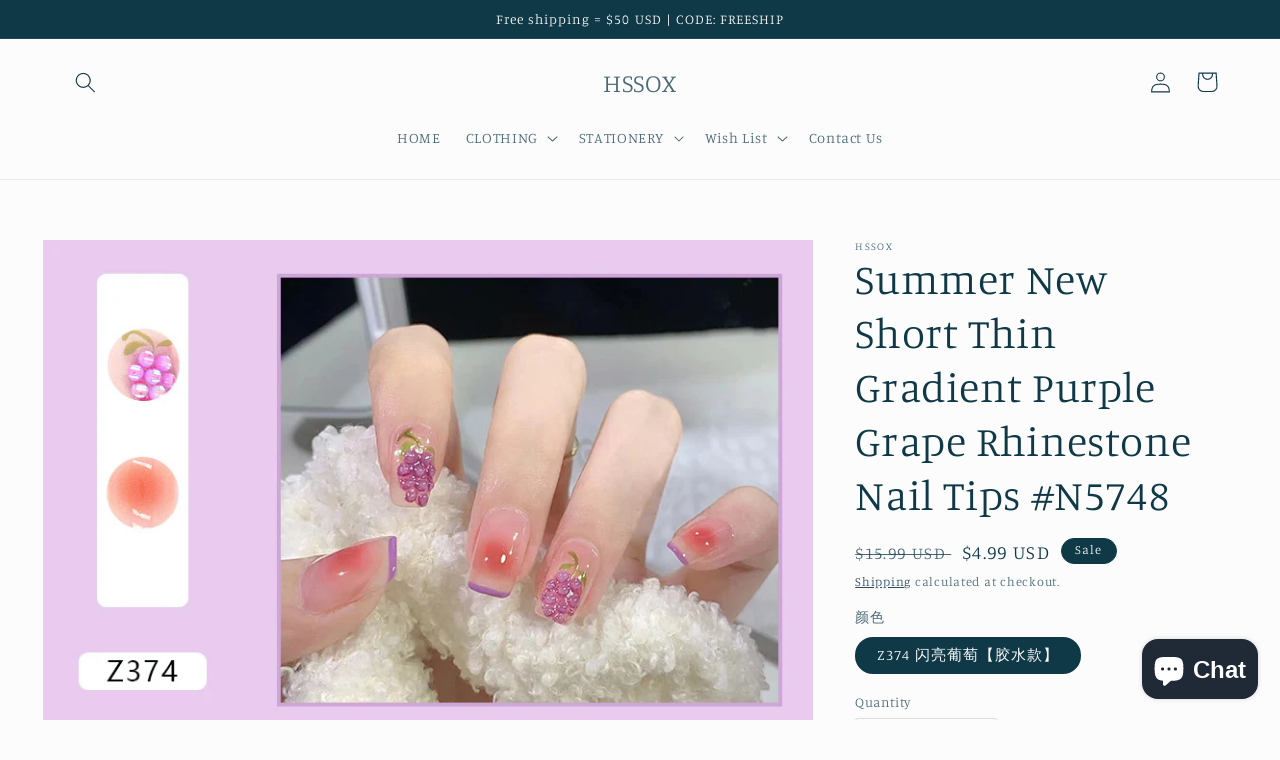

--- FILE ---
content_type: text/html; charset=utf-8
request_url: https://hssox.com/products/n5748
body_size: 30083
content:
<!doctype html>
<html class="no-js" lang="en">
  <head>
    <meta charset="utf-8">
    <meta http-equiv="X-UA-Compatible" content="IE=edge">
    <meta name="viewport" content="width=device-width,initial-scale=1">
    <meta name="theme-color" content="">
    <link rel="canonical" href="https://hssox.com/products/n5748">
    <link rel="preconnect" href="https://cdn.shopify.com" crossorigin><link rel="preconnect" href="https://fonts.shopifycdn.com" crossorigin><title>
      Summer New Short Thin Gradient Purple Grape Rhinestone Nail Tips #N5748
 &ndash; HSSOX</title>

    
      <meta name="description" content="">
    

    

<meta property="og:site_name" content="HSSOX">
<meta property="og:url" content="https://hssox.com/products/n5748">
<meta property="og:title" content="Summer New Short Thin Gradient Purple Grape Rhinestone Nail Tips #N5748">
<meta property="og:type" content="product">
<meta property="og:description" content="Order more than $20 get free Shipping."><meta property="og:image" content="http://hssox.com/cdn/shop/products/O1CN01Hzxa0a1qQvYtKB7AN__3917635491-0-cib_c952bf53-aad3-445e-a26b-922fede861b1.jpg?v=1658823368">
  <meta property="og:image:secure_url" content="https://hssox.com/cdn/shop/products/O1CN01Hzxa0a1qQvYtKB7AN__3917635491-0-cib_c952bf53-aad3-445e-a26b-922fede861b1.jpg?v=1658823368">
  <meta property="og:image:width" content="800">
  <meta property="og:image:height" content="800"><meta property="og:price:amount" content="4.99">
  <meta property="og:price:currency" content="USD"><meta name="twitter:card" content="summary_large_image">
<meta name="twitter:title" content="Summer New Short Thin Gradient Purple Grape Rhinestone Nail Tips #N5748">
<meta name="twitter:description" content="Order more than $20 get free Shipping.">


    <script src="//hssox.com/cdn/shop/t/10/assets/global.js?v=24850326154503943211658963046" defer="defer"></script>
    <script>window.performance && window.performance.mark && window.performance.mark('shopify.content_for_header.start');</script><meta id="shopify-digital-wallet" name="shopify-digital-wallet" content="/58469744840/digital_wallets/dialog">
<meta name="shopify-checkout-api-token" content="b1ab598e0e3430899e3361281f098e9d">
<meta id="in-context-paypal-metadata" data-shop-id="58469744840" data-venmo-supported="false" data-environment="production" data-locale="en_US" data-paypal-v4="true" data-currency="USD">
<link rel="alternate" type="application/json+oembed" href="https://hssox.com/products/n5748.oembed">
<script async="async" src="/checkouts/internal/preloads.js?locale=en-US"></script>
<script id="shopify-features" type="application/json">{"accessToken":"b1ab598e0e3430899e3361281f098e9d","betas":["rich-media-storefront-analytics"],"domain":"hssox.com","predictiveSearch":true,"shopId":58469744840,"locale":"en"}</script>
<script>var Shopify = Shopify || {};
Shopify.shop = "hssox.myshopify.com";
Shopify.locale = "en";
Shopify.currency = {"active":"USD","rate":"1.0"};
Shopify.country = "US";
Shopify.theme = {"name":"2022-8月新版","id":130366996680,"schema_name":"Studio","schema_version":"3.0.1","theme_store_id":1431,"role":"main"};
Shopify.theme.handle = "null";
Shopify.theme.style = {"id":null,"handle":null};
Shopify.cdnHost = "hssox.com/cdn";
Shopify.routes = Shopify.routes || {};
Shopify.routes.root = "/";</script>
<script type="module">!function(o){(o.Shopify=o.Shopify||{}).modules=!0}(window);</script>
<script>!function(o){function n(){var o=[];function n(){o.push(Array.prototype.slice.apply(arguments))}return n.q=o,n}var t=o.Shopify=o.Shopify||{};t.loadFeatures=n(),t.autoloadFeatures=n()}(window);</script>
<script id="shop-js-analytics" type="application/json">{"pageType":"product"}</script>
<script defer="defer" async type="module" src="//hssox.com/cdn/shopifycloud/shop-js/modules/v2/client.init-shop-cart-sync_WVOgQShq.en.esm.js"></script>
<script defer="defer" async type="module" src="//hssox.com/cdn/shopifycloud/shop-js/modules/v2/chunk.common_C_13GLB1.esm.js"></script>
<script defer="defer" async type="module" src="//hssox.com/cdn/shopifycloud/shop-js/modules/v2/chunk.modal_CLfMGd0m.esm.js"></script>
<script type="module">
  await import("//hssox.com/cdn/shopifycloud/shop-js/modules/v2/client.init-shop-cart-sync_WVOgQShq.en.esm.js");
await import("//hssox.com/cdn/shopifycloud/shop-js/modules/v2/chunk.common_C_13GLB1.esm.js");
await import("//hssox.com/cdn/shopifycloud/shop-js/modules/v2/chunk.modal_CLfMGd0m.esm.js");

  window.Shopify.SignInWithShop?.initShopCartSync?.({"fedCMEnabled":true,"windoidEnabled":true});

</script>
<script>(function() {
  var isLoaded = false;
  function asyncLoad() {
    if (isLoaded) return;
    isLoaded = true;
    var urls = ["https:\/\/cdn.shopify.com\/s\/files\/1\/0584\/6974\/4840\/t\/1\/assets\/pop_58469744840.js?v=1648469669\u0026shop=hssox.myshopify.com","https:\/\/cdn.recovermycart.com\/scripts\/keepcart\/CartJS.min.js?shop=hssox.myshopify.com\u0026shop=hssox.myshopify.com","https:\/\/ecommplugins-scripts.trustpilot.com\/v2.1\/js\/header.min.js?settings=eyJrZXkiOiI2cUpINmRROExlMTZ2OTZKIiwicyI6InNrdSJ9\u0026shop=hssox.myshopify.com","https:\/\/ecommplugins-trustboxsettings.trustpilot.com\/hssox.myshopify.com.js?settings=1653603354164\u0026shop=hssox.myshopify.com","https:\/\/widget.trustpilot.com\/bootstrap\/v5\/tp.widget.sync.bootstrap.min.js?shop=hssox.myshopify.com"];
    for (var i = 0; i < urls.length; i++) {
      var s = document.createElement('script');
      s.type = 'text/javascript';
      s.async = true;
      s.src = urls[i];
      var x = document.getElementsByTagName('script')[0];
      x.parentNode.insertBefore(s, x);
    }
  };
  if(window.attachEvent) {
    window.attachEvent('onload', asyncLoad);
  } else {
    window.addEventListener('load', asyncLoad, false);
  }
})();</script>
<script id="__st">var __st={"a":58469744840,"offset":28800,"reqid":"7ff9bf0e-000c-4e47-b215-c83ce78d52fd-1769710615","pageurl":"hssox.com\/products\/n5748","u":"ef06f77b4641","p":"product","rtyp":"product","rid":7391862653128};</script>
<script>window.ShopifyPaypalV4VisibilityTracking = true;</script>
<script id="form-persister">!function(){'use strict';const t='contact',e='new_comment',n=[[t,t],['blogs',e],['comments',e],[t,'customer']],o='password',r='form_key',c=['recaptcha-v3-token','g-recaptcha-response','h-captcha-response',o],s=()=>{try{return window.sessionStorage}catch{return}},i='__shopify_v',u=t=>t.elements[r],a=function(){const t=[...n].map((([t,e])=>`form[action*='/${t}']:not([data-nocaptcha='true']) input[name='form_type'][value='${e}']`)).join(',');var e;return e=t,()=>e?[...document.querySelectorAll(e)].map((t=>t.form)):[]}();function m(t){const e=u(t);a().includes(t)&&(!e||!e.value)&&function(t){try{if(!s())return;!function(t){const e=s();if(!e)return;const n=u(t);if(!n)return;const o=n.value;o&&e.removeItem(o)}(t);const e=Array.from(Array(32),(()=>Math.random().toString(36)[2])).join('');!function(t,e){u(t)||t.append(Object.assign(document.createElement('input'),{type:'hidden',name:r})),t.elements[r].value=e}(t,e),function(t,e){const n=s();if(!n)return;const r=[...t.querySelectorAll(`input[type='${o}']`)].map((({name:t})=>t)),u=[...c,...r],a={};for(const[o,c]of new FormData(t).entries())u.includes(o)||(a[o]=c);n.setItem(e,JSON.stringify({[i]:1,action:t.action,data:a}))}(t,e)}catch(e){console.error('failed to persist form',e)}}(t)}const f=t=>{if('true'===t.dataset.persistBound)return;const e=function(t,e){const n=function(t){return'function'==typeof t.submit?t.submit:HTMLFormElement.prototype.submit}(t).bind(t);return function(){let t;return()=>{t||(t=!0,(()=>{try{e(),n()}catch(t){(t=>{console.error('form submit failed',t)})(t)}})(),setTimeout((()=>t=!1),250))}}()}(t,(()=>{m(t)}));!function(t,e){if('function'==typeof t.submit&&'function'==typeof e)try{t.submit=e}catch{}}(t,e),t.addEventListener('submit',(t=>{t.preventDefault(),e()})),t.dataset.persistBound='true'};!function(){function t(t){const e=(t=>{const e=t.target;return e instanceof HTMLFormElement?e:e&&e.form})(t);e&&m(e)}document.addEventListener('submit',t),document.addEventListener('DOMContentLoaded',(()=>{const e=a();for(const t of e)f(t);var n;n=document.body,new window.MutationObserver((t=>{for(const e of t)if('childList'===e.type&&e.addedNodes.length)for(const t of e.addedNodes)1===t.nodeType&&'FORM'===t.tagName&&a().includes(t)&&f(t)})).observe(n,{childList:!0,subtree:!0,attributes:!1}),document.removeEventListener('submit',t)}))}()}();</script>
<script integrity="sha256-4kQ18oKyAcykRKYeNunJcIwy7WH5gtpwJnB7kiuLZ1E=" data-source-attribution="shopify.loadfeatures" defer="defer" src="//hssox.com/cdn/shopifycloud/storefront/assets/storefront/load_feature-a0a9edcb.js" crossorigin="anonymous"></script>
<script data-source-attribution="shopify.dynamic_checkout.dynamic.init">var Shopify=Shopify||{};Shopify.PaymentButton=Shopify.PaymentButton||{isStorefrontPortableWallets:!0,init:function(){window.Shopify.PaymentButton.init=function(){};var t=document.createElement("script");t.src="https://hssox.com/cdn/shopifycloud/portable-wallets/latest/portable-wallets.en.js",t.type="module",document.head.appendChild(t)}};
</script>
<script data-source-attribution="shopify.dynamic_checkout.buyer_consent">
  function portableWalletsHideBuyerConsent(e){var t=document.getElementById("shopify-buyer-consent"),n=document.getElementById("shopify-subscription-policy-button");t&&n&&(t.classList.add("hidden"),t.setAttribute("aria-hidden","true"),n.removeEventListener("click",e))}function portableWalletsShowBuyerConsent(e){var t=document.getElementById("shopify-buyer-consent"),n=document.getElementById("shopify-subscription-policy-button");t&&n&&(t.classList.remove("hidden"),t.removeAttribute("aria-hidden"),n.addEventListener("click",e))}window.Shopify?.PaymentButton&&(window.Shopify.PaymentButton.hideBuyerConsent=portableWalletsHideBuyerConsent,window.Shopify.PaymentButton.showBuyerConsent=portableWalletsShowBuyerConsent);
</script>
<script>
  function portableWalletsCleanup(e){e&&e.src&&console.error("Failed to load portable wallets script "+e.src);var t=document.querySelectorAll("shopify-accelerated-checkout .shopify-payment-button__skeleton, shopify-accelerated-checkout-cart .wallet-cart-button__skeleton"),e=document.getElementById("shopify-buyer-consent");for(let e=0;e<t.length;e++)t[e].remove();e&&e.remove()}function portableWalletsNotLoadedAsModule(e){e instanceof ErrorEvent&&"string"==typeof e.message&&e.message.includes("import.meta")&&"string"==typeof e.filename&&e.filename.includes("portable-wallets")&&(window.removeEventListener("error",portableWalletsNotLoadedAsModule),window.Shopify.PaymentButton.failedToLoad=e,"loading"===document.readyState?document.addEventListener("DOMContentLoaded",window.Shopify.PaymentButton.init):window.Shopify.PaymentButton.init())}window.addEventListener("error",portableWalletsNotLoadedAsModule);
</script>

<script type="module" src="https://hssox.com/cdn/shopifycloud/portable-wallets/latest/portable-wallets.en.js" onError="portableWalletsCleanup(this)" crossorigin="anonymous"></script>
<script nomodule>
  document.addEventListener("DOMContentLoaded", portableWalletsCleanup);
</script>

<script id='scb4127' type='text/javascript' async='' src='https://hssox.com/cdn/shopifycloud/privacy-banner/storefront-banner.js'></script><link id="shopify-accelerated-checkout-styles" rel="stylesheet" media="screen" href="https://hssox.com/cdn/shopifycloud/portable-wallets/latest/accelerated-checkout-backwards-compat.css" crossorigin="anonymous">
<style id="shopify-accelerated-checkout-cart">
        #shopify-buyer-consent {
  margin-top: 1em;
  display: inline-block;
  width: 100%;
}

#shopify-buyer-consent.hidden {
  display: none;
}

#shopify-subscription-policy-button {
  background: none;
  border: none;
  padding: 0;
  text-decoration: underline;
  font-size: inherit;
  cursor: pointer;
}

#shopify-subscription-policy-button::before {
  box-shadow: none;
}

      </style>
<script id="sections-script" data-sections="product-recommendations,header,footer" defer="defer" src="//hssox.com/cdn/shop/t/10/compiled_assets/scripts.js?v=273"></script>
<script>window.performance && window.performance.mark && window.performance.mark('shopify.content_for_header.end');</script>


    <style data-shopify>
      @font-face {
  font-family: Manuale;
  font-weight: 300;
  font-style: normal;
  font-display: swap;
  src: url("//hssox.com/cdn/fonts/manuale/manuale_n3.0baac6564b6ed416af2c179e69ad2689bd829f1a.woff2") format("woff2"),
       url("//hssox.com/cdn/fonts/manuale/manuale_n3.3b80020a9032b8fdf9b79d72323aacd37cfccc1f.woff") format("woff");
}

      @font-face {
  font-family: Manuale;
  font-weight: 700;
  font-style: normal;
  font-display: swap;
  src: url("//hssox.com/cdn/fonts/manuale/manuale_n7.3ba047f22d4f96763fb98130d717aa23f3693e91.woff2") format("woff2"),
       url("//hssox.com/cdn/fonts/manuale/manuale_n7.d41567120e3bfda7b74704ba4a90a9bcb1d16998.woff") format("woff");
}

      @font-face {
  font-family: Manuale;
  font-weight: 300;
  font-style: italic;
  font-display: swap;
  src: url("//hssox.com/cdn/fonts/manuale/manuale_i3.8cbe945d7f8e216c7231bccf91cc310dd97f8ab7.woff2") format("woff2"),
       url("//hssox.com/cdn/fonts/manuale/manuale_i3.b7e6796aef798c07921d6148fdfe101e7b005e4c.woff") format("woff");
}

      @font-face {
  font-family: Manuale;
  font-weight: 700;
  font-style: italic;
  font-display: swap;
  src: url("//hssox.com/cdn/fonts/manuale/manuale_i7.3e507417c47b4832577c8acf727857a21bf11116.woff2") format("woff2"),
       url("//hssox.com/cdn/fonts/manuale/manuale_i7.eb96031fac61588a1dde990db53eb087563603d7.woff") format("woff");
}

      @font-face {
  font-family: Manuale;
  font-weight: 300;
  font-style: normal;
  font-display: swap;
  src: url("//hssox.com/cdn/fonts/manuale/manuale_n3.0baac6564b6ed416af2c179e69ad2689bd829f1a.woff2") format("woff2"),
       url("//hssox.com/cdn/fonts/manuale/manuale_n3.3b80020a9032b8fdf9b79d72323aacd37cfccc1f.woff") format("woff");
}


      :root {
        --font-body-family: Manuale, serif;
        --font-body-style: normal;
        --font-body-weight: 300;
        --font-body-weight-bold: 600;

        --font-heading-family: Manuale, serif;
        --font-heading-style: normal;
        --font-heading-weight: 300;

        --font-body-scale: 1.05;
        --font-heading-scale: 1.0;

        --color-base-text: 16, 57, 72;
        --color-shadow: 16, 57, 72;
        --color-base-background-1: 252, 252, 252;
        --color-base-background-2: 235, 236, 237;
        --color-base-solid-button-labels: 252, 252, 252;
        --color-base-outline-button-labels: 5, 44, 70;
        --color-base-accent-1: 16, 57, 72;
        --color-base-accent-2: 16, 57, 72;
        --payment-terms-background-color: #fcfcfc;

        --gradient-base-background-1: #fcfcfc;
        --gradient-base-background-2: #ebeced;
        --gradient-base-accent-1: #103948;
        --gradient-base-accent-2: #103948;

        --media-padding: px;
        --media-border-opacity: 0.05;
        --media-border-width: 0px;
        --media-radius: 0px;
        --media-shadow-opacity: 0.0;
        --media-shadow-horizontal-offset: 0px;
        --media-shadow-vertical-offset: 0px;
        --media-shadow-blur-radius: 0px;
        --media-shadow-visible: 0;

        --page-width: 120rem;
        --page-width-margin: 0rem;

        --card-image-padding: 0.0rem;
        --card-corner-radius: 0.0rem;
        --card-text-alignment: center;
        --card-border-width: 0.0rem;
        --card-border-opacity: 0.0;
        --card-shadow-opacity: 0.1;
        --card-shadow-visible: 1;
        --card-shadow-horizontal-offset: 0.0rem;
        --card-shadow-vertical-offset: 0.0rem;
        --card-shadow-blur-radius: 0.0rem;

        --badge-corner-radius: 4.0rem;

        --popup-border-width: 0px;
        --popup-border-opacity: 0.1;
        --popup-corner-radius: 0px;
        --popup-shadow-opacity: 0.1;
        --popup-shadow-horizontal-offset: 6px;
        --popup-shadow-vertical-offset: 6px;
        --popup-shadow-blur-radius: 25px;

        --drawer-border-width: 1px;
        --drawer-border-opacity: 0.1;
        --drawer-shadow-opacity: 0.0;
        --drawer-shadow-horizontal-offset: 0px;
        --drawer-shadow-vertical-offset: 0px;
        --drawer-shadow-blur-radius: 0px;

        --spacing-sections-desktop: 0px;
        --spacing-sections-mobile: 0px;

        --grid-desktop-vertical-spacing: 40px;
        --grid-desktop-horizontal-spacing: 40px;
        --grid-mobile-vertical-spacing: 20px;
        --grid-mobile-horizontal-spacing: 20px;

        --text-boxes-border-opacity: 0.0;
        --text-boxes-border-width: 0px;
        --text-boxes-radius: 0px;
        --text-boxes-shadow-opacity: 0.0;
        --text-boxes-shadow-visible: 0;
        --text-boxes-shadow-horizontal-offset: 0px;
        --text-boxes-shadow-vertical-offset: 0px;
        --text-boxes-shadow-blur-radius: 0px;

        --buttons-radius: 40px;
        --buttons-radius-outset: 41px;
        --buttons-border-width: 1px;
        --buttons-border-opacity: 1.0;
        --buttons-shadow-opacity: 0.1;
        --buttons-shadow-visible: 1;
        --buttons-shadow-horizontal-offset: 2px;
        --buttons-shadow-vertical-offset: 2px;
        --buttons-shadow-blur-radius: 5px;
        --buttons-border-offset: 0.3px;

        --inputs-radius: 2px;
        --inputs-border-width: 1px;
        --inputs-border-opacity: 0.15;
        --inputs-shadow-opacity: 0.05;
        --inputs-shadow-horizontal-offset: 2px;
        --inputs-margin-offset: 2px;
        --inputs-shadow-vertical-offset: 2px;
        --inputs-shadow-blur-radius: 5px;
        --inputs-radius-outset: 3px;

        --variant-pills-radius: 40px;
        --variant-pills-border-width: 1px;
        --variant-pills-border-opacity: 0.55;
        --variant-pills-shadow-opacity: 0.0;
        --variant-pills-shadow-horizontal-offset: 0px;
        --variant-pills-shadow-vertical-offset: 0px;
        --variant-pills-shadow-blur-radius: 0px;
      }

      *,
      *::before,
      *::after {
        box-sizing: inherit;
      }

      html {
        box-sizing: border-box;
        font-size: calc(var(--font-body-scale) * 62.5%);
        height: 100%;
      }

      body {
        display: grid;
        grid-template-rows: auto auto 1fr auto;
        grid-template-columns: 100%;
        min-height: 100%;
        margin: 0;
        font-size: 1.5rem;
        letter-spacing: 0.06rem;
        line-height: calc(1 + 0.8 / var(--font-body-scale));
        font-family: var(--font-body-family);
        font-style: var(--font-body-style);
        font-weight: var(--font-body-weight);
      }

      @media screen and (min-width: 750px) {
        body {
          font-size: 1.6rem;
        }
      }
    </style>

    <link href="//hssox.com/cdn/shop/t/10/assets/base.css?v=19666067365360246481658963047" rel="stylesheet" type="text/css" media="all" />
<link rel="preload" as="font" href="//hssox.com/cdn/fonts/manuale/manuale_n3.0baac6564b6ed416af2c179e69ad2689bd829f1a.woff2" type="font/woff2" crossorigin><link rel="preload" as="font" href="//hssox.com/cdn/fonts/manuale/manuale_n3.0baac6564b6ed416af2c179e69ad2689bd829f1a.woff2" type="font/woff2" crossorigin><link rel="stylesheet" href="//hssox.com/cdn/shop/t/10/assets/component-predictive-search.css?v=165644661289088488651658963046" media="print" onload="this.media='all'"><script>document.documentElement.className = document.documentElement.className.replace('no-js', 'js');
    if (Shopify.designMode) {
      document.documentElement.classList.add('shopify-design-mode');
    }
    </script>
  
<script src="https://cdn.shopify.com/extensions/1aff304a-11ec-47a0-aee1-7f4ae56792d4/tydal-popups-email-pop-ups-4/assets/pop-app-embed.js" type="text/javascript" defer="defer"></script>
<script src="https://cdn.shopify.com/extensions/e8878072-2f6b-4e89-8082-94b04320908d/inbox-1254/assets/inbox-chat-loader.js" type="text/javascript" defer="defer"></script>
<link href="https://monorail-edge.shopifysvc.com" rel="dns-prefetch">
<script>(function(){if ("sendBeacon" in navigator && "performance" in window) {try {var session_token_from_headers = performance.getEntriesByType('navigation')[0].serverTiming.find(x => x.name == '_s').description;} catch {var session_token_from_headers = undefined;}var session_cookie_matches = document.cookie.match(/_shopify_s=([^;]*)/);var session_token_from_cookie = session_cookie_matches && session_cookie_matches.length === 2 ? session_cookie_matches[1] : "";var session_token = session_token_from_headers || session_token_from_cookie || "";function handle_abandonment_event(e) {var entries = performance.getEntries().filter(function(entry) {return /monorail-edge.shopifysvc.com/.test(entry.name);});if (!window.abandonment_tracked && entries.length === 0) {window.abandonment_tracked = true;var currentMs = Date.now();var navigation_start = performance.timing.navigationStart;var payload = {shop_id: 58469744840,url: window.location.href,navigation_start,duration: currentMs - navigation_start,session_token,page_type: "product"};window.navigator.sendBeacon("https://monorail-edge.shopifysvc.com/v1/produce", JSON.stringify({schema_id: "online_store_buyer_site_abandonment/1.1",payload: payload,metadata: {event_created_at_ms: currentMs,event_sent_at_ms: currentMs}}));}}window.addEventListener('pagehide', handle_abandonment_event);}}());</script>
<script id="web-pixels-manager-setup">(function e(e,d,r,n,o){if(void 0===o&&(o={}),!Boolean(null===(a=null===(i=window.Shopify)||void 0===i?void 0:i.analytics)||void 0===a?void 0:a.replayQueue)){var i,a;window.Shopify=window.Shopify||{};var t=window.Shopify;t.analytics=t.analytics||{};var s=t.analytics;s.replayQueue=[],s.publish=function(e,d,r){return s.replayQueue.push([e,d,r]),!0};try{self.performance.mark("wpm:start")}catch(e){}var l=function(){var e={modern:/Edge?\/(1{2}[4-9]|1[2-9]\d|[2-9]\d{2}|\d{4,})\.\d+(\.\d+|)|Firefox\/(1{2}[4-9]|1[2-9]\d|[2-9]\d{2}|\d{4,})\.\d+(\.\d+|)|Chrom(ium|e)\/(9{2}|\d{3,})\.\d+(\.\d+|)|(Maci|X1{2}).+ Version\/(15\.\d+|(1[6-9]|[2-9]\d|\d{3,})\.\d+)([,.]\d+|)( \(\w+\)|)( Mobile\/\w+|) Safari\/|Chrome.+OPR\/(9{2}|\d{3,})\.\d+\.\d+|(CPU[ +]OS|iPhone[ +]OS|CPU[ +]iPhone|CPU IPhone OS|CPU iPad OS)[ +]+(15[._]\d+|(1[6-9]|[2-9]\d|\d{3,})[._]\d+)([._]\d+|)|Android:?[ /-](13[3-9]|1[4-9]\d|[2-9]\d{2}|\d{4,})(\.\d+|)(\.\d+|)|Android.+Firefox\/(13[5-9]|1[4-9]\d|[2-9]\d{2}|\d{4,})\.\d+(\.\d+|)|Android.+Chrom(ium|e)\/(13[3-9]|1[4-9]\d|[2-9]\d{2}|\d{4,})\.\d+(\.\d+|)|SamsungBrowser\/([2-9]\d|\d{3,})\.\d+/,legacy:/Edge?\/(1[6-9]|[2-9]\d|\d{3,})\.\d+(\.\d+|)|Firefox\/(5[4-9]|[6-9]\d|\d{3,})\.\d+(\.\d+|)|Chrom(ium|e)\/(5[1-9]|[6-9]\d|\d{3,})\.\d+(\.\d+|)([\d.]+$|.*Safari\/(?![\d.]+ Edge\/[\d.]+$))|(Maci|X1{2}).+ Version\/(10\.\d+|(1[1-9]|[2-9]\d|\d{3,})\.\d+)([,.]\d+|)( \(\w+\)|)( Mobile\/\w+|) Safari\/|Chrome.+OPR\/(3[89]|[4-9]\d|\d{3,})\.\d+\.\d+|(CPU[ +]OS|iPhone[ +]OS|CPU[ +]iPhone|CPU IPhone OS|CPU iPad OS)[ +]+(10[._]\d+|(1[1-9]|[2-9]\d|\d{3,})[._]\d+)([._]\d+|)|Android:?[ /-](13[3-9]|1[4-9]\d|[2-9]\d{2}|\d{4,})(\.\d+|)(\.\d+|)|Mobile Safari.+OPR\/([89]\d|\d{3,})\.\d+\.\d+|Android.+Firefox\/(13[5-9]|1[4-9]\d|[2-9]\d{2}|\d{4,})\.\d+(\.\d+|)|Android.+Chrom(ium|e)\/(13[3-9]|1[4-9]\d|[2-9]\d{2}|\d{4,})\.\d+(\.\d+|)|Android.+(UC? ?Browser|UCWEB|U3)[ /]?(15\.([5-9]|\d{2,})|(1[6-9]|[2-9]\d|\d{3,})\.\d+)\.\d+|SamsungBrowser\/(5\.\d+|([6-9]|\d{2,})\.\d+)|Android.+MQ{2}Browser\/(14(\.(9|\d{2,})|)|(1[5-9]|[2-9]\d|\d{3,})(\.\d+|))(\.\d+|)|K[Aa][Ii]OS\/(3\.\d+|([4-9]|\d{2,})\.\d+)(\.\d+|)/},d=e.modern,r=e.legacy,n=navigator.userAgent;return n.match(d)?"modern":n.match(r)?"legacy":"unknown"}(),u="modern"===l?"modern":"legacy",c=(null!=n?n:{modern:"",legacy:""})[u],f=function(e){return[e.baseUrl,"/wpm","/b",e.hashVersion,"modern"===e.buildTarget?"m":"l",".js"].join("")}({baseUrl:d,hashVersion:r,buildTarget:u}),m=function(e){var d=e.version,r=e.bundleTarget,n=e.surface,o=e.pageUrl,i=e.monorailEndpoint;return{emit:function(e){var a=e.status,t=e.errorMsg,s=(new Date).getTime(),l=JSON.stringify({metadata:{event_sent_at_ms:s},events:[{schema_id:"web_pixels_manager_load/3.1",payload:{version:d,bundle_target:r,page_url:o,status:a,surface:n,error_msg:t},metadata:{event_created_at_ms:s}}]});if(!i)return console&&console.warn&&console.warn("[Web Pixels Manager] No Monorail endpoint provided, skipping logging."),!1;try{return self.navigator.sendBeacon.bind(self.navigator)(i,l)}catch(e){}var u=new XMLHttpRequest;try{return u.open("POST",i,!0),u.setRequestHeader("Content-Type","text/plain"),u.send(l),!0}catch(e){return console&&console.warn&&console.warn("[Web Pixels Manager] Got an unhandled error while logging to Monorail."),!1}}}}({version:r,bundleTarget:l,surface:e.surface,pageUrl:self.location.href,monorailEndpoint:e.monorailEndpoint});try{o.browserTarget=l,function(e){var d=e.src,r=e.async,n=void 0===r||r,o=e.onload,i=e.onerror,a=e.sri,t=e.scriptDataAttributes,s=void 0===t?{}:t,l=document.createElement("script"),u=document.querySelector("head"),c=document.querySelector("body");if(l.async=n,l.src=d,a&&(l.integrity=a,l.crossOrigin="anonymous"),s)for(var f in s)if(Object.prototype.hasOwnProperty.call(s,f))try{l.dataset[f]=s[f]}catch(e){}if(o&&l.addEventListener("load",o),i&&l.addEventListener("error",i),u)u.appendChild(l);else{if(!c)throw new Error("Did not find a head or body element to append the script");c.appendChild(l)}}({src:f,async:!0,onload:function(){if(!function(){var e,d;return Boolean(null===(d=null===(e=window.Shopify)||void 0===e?void 0:e.analytics)||void 0===d?void 0:d.initialized)}()){var d=window.webPixelsManager.init(e)||void 0;if(d){var r=window.Shopify.analytics;r.replayQueue.forEach((function(e){var r=e[0],n=e[1],o=e[2];d.publishCustomEvent(r,n,o)})),r.replayQueue=[],r.publish=d.publishCustomEvent,r.visitor=d.visitor,r.initialized=!0}}},onerror:function(){return m.emit({status:"failed",errorMsg:"".concat(f," has failed to load")})},sri:function(e){var d=/^sha384-[A-Za-z0-9+/=]+$/;return"string"==typeof e&&d.test(e)}(c)?c:"",scriptDataAttributes:o}),m.emit({status:"loading"})}catch(e){m.emit({status:"failed",errorMsg:(null==e?void 0:e.message)||"Unknown error"})}}})({shopId: 58469744840,storefrontBaseUrl: "https://hssox.com",extensionsBaseUrl: "https://extensions.shopifycdn.com/cdn/shopifycloud/web-pixels-manager",monorailEndpoint: "https://monorail-edge.shopifysvc.com/unstable/produce_batch",surface: "storefront-renderer",enabledBetaFlags: ["2dca8a86"],webPixelsConfigList: [{"id":"shopify-app-pixel","configuration":"{}","eventPayloadVersion":"v1","runtimeContext":"STRICT","scriptVersion":"0450","apiClientId":"shopify-pixel","type":"APP","privacyPurposes":["ANALYTICS","MARKETING"]},{"id":"shopify-custom-pixel","eventPayloadVersion":"v1","runtimeContext":"LAX","scriptVersion":"0450","apiClientId":"shopify-pixel","type":"CUSTOM","privacyPurposes":["ANALYTICS","MARKETING"]}],isMerchantRequest: false,initData: {"shop":{"name":"HSSOX","paymentSettings":{"currencyCode":"USD"},"myshopifyDomain":"hssox.myshopify.com","countryCode":"CN","storefrontUrl":"https:\/\/hssox.com"},"customer":null,"cart":null,"checkout":null,"productVariants":[{"price":{"amount":4.99,"currencyCode":"USD"},"product":{"title":"Summer New Short Thin Gradient Purple Grape Rhinestone Nail Tips #N5748","vendor":"HSSOX","id":"7391862653128","untranslatedTitle":"Summer New Short Thin Gradient Purple Grape Rhinestone Nail Tips #N5748","url":"\/products\/n5748","type":""},"id":"42105728663752","image":{"src":"\/\/hssox.com\/cdn\/shop\/products\/O1CN01JVXLYI1qQvZ1bZpvJ__3917635491-0-cib_b08f2dd5-9b45-46a8-809c-daf1830d2f44.jpg?v=1658823368"},"sku":"Z374 闪亮葡萄【胶水款】","title":"Z374 闪亮葡萄【胶水款】","untranslatedTitle":"Z374 闪亮葡萄【胶水款】"}],"purchasingCompany":null},},"https://hssox.com/cdn","1d2a099fw23dfb22ep557258f5m7a2edbae",{"modern":"","legacy":""},{"shopId":"58469744840","storefrontBaseUrl":"https:\/\/hssox.com","extensionBaseUrl":"https:\/\/extensions.shopifycdn.com\/cdn\/shopifycloud\/web-pixels-manager","surface":"storefront-renderer","enabledBetaFlags":"[\"2dca8a86\"]","isMerchantRequest":"false","hashVersion":"1d2a099fw23dfb22ep557258f5m7a2edbae","publish":"custom","events":"[[\"page_viewed\",{}],[\"product_viewed\",{\"productVariant\":{\"price\":{\"amount\":4.99,\"currencyCode\":\"USD\"},\"product\":{\"title\":\"Summer New Short Thin Gradient Purple Grape Rhinestone Nail Tips #N5748\",\"vendor\":\"HSSOX\",\"id\":\"7391862653128\",\"untranslatedTitle\":\"Summer New Short Thin Gradient Purple Grape Rhinestone Nail Tips #N5748\",\"url\":\"\/products\/n5748\",\"type\":\"\"},\"id\":\"42105728663752\",\"image\":{\"src\":\"\/\/hssox.com\/cdn\/shop\/products\/O1CN01JVXLYI1qQvZ1bZpvJ__3917635491-0-cib_b08f2dd5-9b45-46a8-809c-daf1830d2f44.jpg?v=1658823368\"},\"sku\":\"Z374 闪亮葡萄【胶水款】\",\"title\":\"Z374 闪亮葡萄【胶水款】\",\"untranslatedTitle\":\"Z374 闪亮葡萄【胶水款】\"}}]]"});</script><script>
  window.ShopifyAnalytics = window.ShopifyAnalytics || {};
  window.ShopifyAnalytics.meta = window.ShopifyAnalytics.meta || {};
  window.ShopifyAnalytics.meta.currency = 'USD';
  var meta = {"product":{"id":7391862653128,"gid":"gid:\/\/shopify\/Product\/7391862653128","vendor":"HSSOX","type":"","handle":"n5748","variants":[{"id":42105728663752,"price":499,"name":"Summer New Short Thin Gradient Purple Grape Rhinestone Nail Tips #N5748 - Z374 闪亮葡萄【胶水款】","public_title":"Z374 闪亮葡萄【胶水款】","sku":"Z374 闪亮葡萄【胶水款】"}],"remote":false},"page":{"pageType":"product","resourceType":"product","resourceId":7391862653128,"requestId":"7ff9bf0e-000c-4e47-b215-c83ce78d52fd-1769710615"}};
  for (var attr in meta) {
    window.ShopifyAnalytics.meta[attr] = meta[attr];
  }
</script>
<script class="analytics">
  (function () {
    var customDocumentWrite = function(content) {
      var jquery = null;

      if (window.jQuery) {
        jquery = window.jQuery;
      } else if (window.Checkout && window.Checkout.$) {
        jquery = window.Checkout.$;
      }

      if (jquery) {
        jquery('body').append(content);
      }
    };

    var hasLoggedConversion = function(token) {
      if (token) {
        return document.cookie.indexOf('loggedConversion=' + token) !== -1;
      }
      return false;
    }

    var setCookieIfConversion = function(token) {
      if (token) {
        var twoMonthsFromNow = new Date(Date.now());
        twoMonthsFromNow.setMonth(twoMonthsFromNow.getMonth() + 2);

        document.cookie = 'loggedConversion=' + token + '; expires=' + twoMonthsFromNow;
      }
    }

    var trekkie = window.ShopifyAnalytics.lib = window.trekkie = window.trekkie || [];
    if (trekkie.integrations) {
      return;
    }
    trekkie.methods = [
      'identify',
      'page',
      'ready',
      'track',
      'trackForm',
      'trackLink'
    ];
    trekkie.factory = function(method) {
      return function() {
        var args = Array.prototype.slice.call(arguments);
        args.unshift(method);
        trekkie.push(args);
        return trekkie;
      };
    };
    for (var i = 0; i < trekkie.methods.length; i++) {
      var key = trekkie.methods[i];
      trekkie[key] = trekkie.factory(key);
    }
    trekkie.load = function(config) {
      trekkie.config = config || {};
      trekkie.config.initialDocumentCookie = document.cookie;
      var first = document.getElementsByTagName('script')[0];
      var script = document.createElement('script');
      script.type = 'text/javascript';
      script.onerror = function(e) {
        var scriptFallback = document.createElement('script');
        scriptFallback.type = 'text/javascript';
        scriptFallback.onerror = function(error) {
                var Monorail = {
      produce: function produce(monorailDomain, schemaId, payload) {
        var currentMs = new Date().getTime();
        var event = {
          schema_id: schemaId,
          payload: payload,
          metadata: {
            event_created_at_ms: currentMs,
            event_sent_at_ms: currentMs
          }
        };
        return Monorail.sendRequest("https://" + monorailDomain + "/v1/produce", JSON.stringify(event));
      },
      sendRequest: function sendRequest(endpointUrl, payload) {
        // Try the sendBeacon API
        if (window && window.navigator && typeof window.navigator.sendBeacon === 'function' && typeof window.Blob === 'function' && !Monorail.isIos12()) {
          var blobData = new window.Blob([payload], {
            type: 'text/plain'
          });

          if (window.navigator.sendBeacon(endpointUrl, blobData)) {
            return true;
          } // sendBeacon was not successful

        } // XHR beacon

        var xhr = new XMLHttpRequest();

        try {
          xhr.open('POST', endpointUrl);
          xhr.setRequestHeader('Content-Type', 'text/plain');
          xhr.send(payload);
        } catch (e) {
          console.log(e);
        }

        return false;
      },
      isIos12: function isIos12() {
        return window.navigator.userAgent.lastIndexOf('iPhone; CPU iPhone OS 12_') !== -1 || window.navigator.userAgent.lastIndexOf('iPad; CPU OS 12_') !== -1;
      }
    };
    Monorail.produce('monorail-edge.shopifysvc.com',
      'trekkie_storefront_load_errors/1.1',
      {shop_id: 58469744840,
      theme_id: 130366996680,
      app_name: "storefront",
      context_url: window.location.href,
      source_url: "//hssox.com/cdn/s/trekkie.storefront.a804e9514e4efded663580eddd6991fcc12b5451.min.js"});

        };
        scriptFallback.async = true;
        scriptFallback.src = '//hssox.com/cdn/s/trekkie.storefront.a804e9514e4efded663580eddd6991fcc12b5451.min.js';
        first.parentNode.insertBefore(scriptFallback, first);
      };
      script.async = true;
      script.src = '//hssox.com/cdn/s/trekkie.storefront.a804e9514e4efded663580eddd6991fcc12b5451.min.js';
      first.parentNode.insertBefore(script, first);
    };
    trekkie.load(
      {"Trekkie":{"appName":"storefront","development":false,"defaultAttributes":{"shopId":58469744840,"isMerchantRequest":null,"themeId":130366996680,"themeCityHash":"11400428641042422407","contentLanguage":"en","currency":"USD","eventMetadataId":"0e97f8ba-6df3-4808-9b10-9fcf5730daff"},"isServerSideCookieWritingEnabled":true,"monorailRegion":"shop_domain","enabledBetaFlags":["65f19447","b5387b81"]},"Session Attribution":{},"S2S":{"facebookCapiEnabled":true,"source":"trekkie-storefront-renderer","apiClientId":580111}}
    );

    var loaded = false;
    trekkie.ready(function() {
      if (loaded) return;
      loaded = true;

      window.ShopifyAnalytics.lib = window.trekkie;

      var originalDocumentWrite = document.write;
      document.write = customDocumentWrite;
      try { window.ShopifyAnalytics.merchantGoogleAnalytics.call(this); } catch(error) {};
      document.write = originalDocumentWrite;

      window.ShopifyAnalytics.lib.page(null,{"pageType":"product","resourceType":"product","resourceId":7391862653128,"requestId":"7ff9bf0e-000c-4e47-b215-c83ce78d52fd-1769710615","shopifyEmitted":true});

      var match = window.location.pathname.match(/checkouts\/(.+)\/(thank_you|post_purchase)/)
      var token = match? match[1]: undefined;
      if (!hasLoggedConversion(token)) {
        setCookieIfConversion(token);
        window.ShopifyAnalytics.lib.track("Viewed Product",{"currency":"USD","variantId":42105728663752,"productId":7391862653128,"productGid":"gid:\/\/shopify\/Product\/7391862653128","name":"Summer New Short Thin Gradient Purple Grape Rhinestone Nail Tips #N5748 - Z374 闪亮葡萄【胶水款】","price":"4.99","sku":"Z374 闪亮葡萄【胶水款】","brand":"HSSOX","variant":"Z374 闪亮葡萄【胶水款】","category":"","nonInteraction":true,"remote":false},undefined,undefined,{"shopifyEmitted":true});
      window.ShopifyAnalytics.lib.track("monorail:\/\/trekkie_storefront_viewed_product\/1.1",{"currency":"USD","variantId":42105728663752,"productId":7391862653128,"productGid":"gid:\/\/shopify\/Product\/7391862653128","name":"Summer New Short Thin Gradient Purple Grape Rhinestone Nail Tips #N5748 - Z374 闪亮葡萄【胶水款】","price":"4.99","sku":"Z374 闪亮葡萄【胶水款】","brand":"HSSOX","variant":"Z374 闪亮葡萄【胶水款】","category":"","nonInteraction":true,"remote":false,"referer":"https:\/\/hssox.com\/products\/n5748"});
      }
    });


        var eventsListenerScript = document.createElement('script');
        eventsListenerScript.async = true;
        eventsListenerScript.src = "//hssox.com/cdn/shopifycloud/storefront/assets/shop_events_listener-3da45d37.js";
        document.getElementsByTagName('head')[0].appendChild(eventsListenerScript);

})();</script>
<script
  defer
  src="https://hssox.com/cdn/shopifycloud/perf-kit/shopify-perf-kit-3.1.0.min.js"
  data-application="storefront-renderer"
  data-shop-id="58469744840"
  data-render-region="gcp-us-central1"
  data-page-type="product"
  data-theme-instance-id="130366996680"
  data-theme-name="Studio"
  data-theme-version="3.0.1"
  data-monorail-region="shop_domain"
  data-resource-timing-sampling-rate="10"
  data-shs="true"
  data-shs-beacon="true"
  data-shs-export-with-fetch="true"
  data-shs-logs-sample-rate="1"
  data-shs-beacon-endpoint="https://hssox.com/api/collect"
></script>
</head>

  <body class="gradient">
    <a class="skip-to-content-link button visually-hidden" href="#MainContent">
      Skip to content
    </a><div id="shopify-section-announcement-bar" class="shopify-section"><div class="announcement-bar color-accent-1 gradient" role="region" aria-label="Announcement" ><p class="announcement-bar__message h5">
                Free shipping = $50 USD | CODE: FREESHIP
</p></div>
</div>
    <div id="shopify-section-header" class="shopify-section section-header"><link rel="stylesheet" href="//hssox.com/cdn/shop/t/10/assets/component-list-menu.css?v=151968516119678728991658963046" media="print" onload="this.media='all'">
<link rel="stylesheet" href="//hssox.com/cdn/shop/t/10/assets/component-search.css?v=96455689198851321781658963045" media="print" onload="this.media='all'">
<link rel="stylesheet" href="//hssox.com/cdn/shop/t/10/assets/component-menu-drawer.css?v=182311192829367774911658963046" media="print" onload="this.media='all'">
<link rel="stylesheet" href="//hssox.com/cdn/shop/t/10/assets/component-cart-notification.css?v=119852831333870967341658963045" media="print" onload="this.media='all'">
<link rel="stylesheet" href="//hssox.com/cdn/shop/t/10/assets/component-cart-items.css?v=23917223812499722491658963048" media="print" onload="this.media='all'"><link rel="stylesheet" href="//hssox.com/cdn/shop/t/10/assets/component-price.css?v=112673864592427438181658963046" media="print" onload="this.media='all'">
  <link rel="stylesheet" href="//hssox.com/cdn/shop/t/10/assets/component-loading-overlay.css?v=167310470843593579841658963048" media="print" onload="this.media='all'"><noscript><link href="//hssox.com/cdn/shop/t/10/assets/component-list-menu.css?v=151968516119678728991658963046" rel="stylesheet" type="text/css" media="all" /></noscript>
<noscript><link href="//hssox.com/cdn/shop/t/10/assets/component-search.css?v=96455689198851321781658963045" rel="stylesheet" type="text/css" media="all" /></noscript>
<noscript><link href="//hssox.com/cdn/shop/t/10/assets/component-menu-drawer.css?v=182311192829367774911658963046" rel="stylesheet" type="text/css" media="all" /></noscript>
<noscript><link href="//hssox.com/cdn/shop/t/10/assets/component-cart-notification.css?v=119852831333870967341658963045" rel="stylesheet" type="text/css" media="all" /></noscript>
<noscript><link href="//hssox.com/cdn/shop/t/10/assets/component-cart-items.css?v=23917223812499722491658963048" rel="stylesheet" type="text/css" media="all" /></noscript>

<style>
  header-drawer {
    justify-self: start;
    margin-left: -1.2rem;
  }

  .header__heading-logo {
    max-width: 120px;
  }

  @media screen and (min-width: 990px) {
    header-drawer {
      display: none;
    }
  }

  .menu-drawer-container {
    display: flex;
  }

  .list-menu {
    list-style: none;
    padding: 0;
    margin: 0;
  }

  .list-menu--inline {
    display: inline-flex;
    flex-wrap: wrap;
  }

  summary.list-menu__item {
    padding-right: 2.7rem;
  }

  .list-menu__item {
    display: flex;
    align-items: center;
    line-height: calc(1 + 0.3 / var(--font-body-scale));
  }

  .list-menu__item--link {
    text-decoration: none;
    padding-bottom: 1rem;
    padding-top: 1rem;
    line-height: calc(1 + 0.8 / var(--font-body-scale));
  }

  @media screen and (min-width: 750px) {
    .list-menu__item--link {
      padding-bottom: 0.5rem;
      padding-top: 0.5rem;
    }
  }
</style><style data-shopify>.header {
    padding-top: 10px;
    padding-bottom: 10px;
  }

  .section-header {
    margin-bottom: 15px;
  }

  @media screen and (min-width: 750px) {
    .section-header {
      margin-bottom: 20px;
    }
  }

  @media screen and (min-width: 990px) {
    .header {
      padding-top: 20px;
      padding-bottom: 20px;
    }
  }</style><script src="//hssox.com/cdn/shop/t/10/assets/details-disclosure.js?v=153497636716254413831658963047" defer="defer"></script>
<script src="//hssox.com/cdn/shop/t/10/assets/details-modal.js?v=4511761896672669691658963047" defer="defer"></script>
<script src="//hssox.com/cdn/shop/t/10/assets/cart-notification.js?v=31179948596492670111658963045" defer="defer"></script><svg xmlns="http://www.w3.org/2000/svg" class="hidden">
  <symbol id="icon-search" viewbox="0 0 18 19" fill="none">
    <path fill-rule="evenodd" clip-rule="evenodd" d="M11.03 11.68A5.784 5.784 0 112.85 3.5a5.784 5.784 0 018.18 8.18zm.26 1.12a6.78 6.78 0 11.72-.7l5.4 5.4a.5.5 0 11-.71.7l-5.41-5.4z" fill="currentColor"/>
  </symbol>

  <symbol id="icon-close" class="icon icon-close" fill="none" viewBox="0 0 18 17">
    <path d="M.865 15.978a.5.5 0 00.707.707l7.433-7.431 7.579 7.282a.501.501 0 00.846-.37.5.5 0 00-.153-.351L9.712 8.546l7.417-7.416a.5.5 0 10-.707-.708L8.991 7.853 1.413.573a.5.5 0 10-.693.72l7.563 7.268-7.418 7.417z" fill="currentColor">
  </symbol>
</svg>
<sticky-header class="header-wrapper color-background-1 gradient header-wrapper--border-bottom">
  <header class="header header--top-center page-width header--has-menu"><header-drawer data-breakpoint="tablet">
        <details id="Details-menu-drawer-container" class="menu-drawer-container">
          <summary class="header__icon header__icon--menu header__icon--summary link focus-inset" aria-label="Menu">
            <span>
              <svg xmlns="http://www.w3.org/2000/svg" aria-hidden="true" focusable="false" role="presentation" class="icon icon-hamburger" fill="none" viewBox="0 0 18 16">
  <path d="M1 .5a.5.5 0 100 1h15.71a.5.5 0 000-1H1zM.5 8a.5.5 0 01.5-.5h15.71a.5.5 0 010 1H1A.5.5 0 01.5 8zm0 7a.5.5 0 01.5-.5h15.71a.5.5 0 010 1H1a.5.5 0 01-.5-.5z" fill="currentColor">
</svg>

              <svg xmlns="http://www.w3.org/2000/svg" aria-hidden="true" focusable="false" role="presentation" class="icon icon-close" fill="none" viewBox="0 0 18 17">
  <path d="M.865 15.978a.5.5 0 00.707.707l7.433-7.431 7.579 7.282a.501.501 0 00.846-.37.5.5 0 00-.153-.351L9.712 8.546l7.417-7.416a.5.5 0 10-.707-.708L8.991 7.853 1.413.573a.5.5 0 10-.693.72l7.563 7.268-7.418 7.417z" fill="currentColor">
</svg>

            </span>
          </summary>
          <div id="menu-drawer" class="gradient menu-drawer motion-reduce" tabindex="-1">
            <div class="menu-drawer__inner-container">
              <div class="menu-drawer__navigation-container">
                <nav class="menu-drawer__navigation">
                  <ul class="menu-drawer__menu has-submenu list-menu" role="list"><li><a href="/" class="menu-drawer__menu-item list-menu__item link link--text focus-inset">
                            HOME
                          </a></li><li><details id="Details-menu-drawer-menu-item-2">
                            <summary class="menu-drawer__menu-item list-menu__item link link--text focus-inset">
                              CLOTHING
                              <svg viewBox="0 0 14 10" fill="none" aria-hidden="true" focusable="false" role="presentation" class="icon icon-arrow" xmlns="http://www.w3.org/2000/svg">
  <path fill-rule="evenodd" clip-rule="evenodd" d="M8.537.808a.5.5 0 01.817-.162l4 4a.5.5 0 010 .708l-4 4a.5.5 0 11-.708-.708L11.793 5.5H1a.5.5 0 010-1h10.793L8.646 1.354a.5.5 0 01-.109-.546z" fill="currentColor">
</svg>

                              <svg aria-hidden="true" focusable="false" role="presentation" class="icon icon-caret" viewBox="0 0 10 6">
  <path fill-rule="evenodd" clip-rule="evenodd" d="M9.354.646a.5.5 0 00-.708 0L5 4.293 1.354.646a.5.5 0 00-.708.708l4 4a.5.5 0 00.708 0l4-4a.5.5 0 000-.708z" fill="currentColor">
</svg>

                            </summary>
                            <div id="link-CLOTHING" class="menu-drawer__submenu has-submenu gradient motion-reduce" tabindex="-1">
                              <div class="menu-drawer__inner-submenu">
                                <button class="menu-drawer__close-button link link--text focus-inset" aria-expanded="true">
                                  <svg viewBox="0 0 14 10" fill="none" aria-hidden="true" focusable="false" role="presentation" class="icon icon-arrow" xmlns="http://www.w3.org/2000/svg">
  <path fill-rule="evenodd" clip-rule="evenodd" d="M8.537.808a.5.5 0 01.817-.162l4 4a.5.5 0 010 .708l-4 4a.5.5 0 11-.708-.708L11.793 5.5H1a.5.5 0 010-1h10.793L8.646 1.354a.5.5 0 01-.109-.546z" fill="currentColor">
</svg>

                                  CLOTHING
                                </button>
                                <ul class="menu-drawer__menu list-menu" role="list" tabindex="-1"><li><a href="/collections/men-socks" class="menu-drawer__menu-item link link--text list-menu__item focus-inset">
                                          Men socks
                                        </a></li><li><a href="/collections/fashion-socks" class="menu-drawer__menu-item link link--text list-menu__item focus-inset">
                                          Women Socks
                                        </a></li></ul>
                              </div>
                            </div>
                          </details></li><li><details id="Details-menu-drawer-menu-item-3">
                            <summary class="menu-drawer__menu-item list-menu__item link link--text focus-inset">
                              STATIONERY
                              <svg viewBox="0 0 14 10" fill="none" aria-hidden="true" focusable="false" role="presentation" class="icon icon-arrow" xmlns="http://www.w3.org/2000/svg">
  <path fill-rule="evenodd" clip-rule="evenodd" d="M8.537.808a.5.5 0 01.817-.162l4 4a.5.5 0 010 .708l-4 4a.5.5 0 11-.708-.708L11.793 5.5H1a.5.5 0 010-1h10.793L8.646 1.354a.5.5 0 01-.109-.546z" fill="currentColor">
</svg>

                              <svg aria-hidden="true" focusable="false" role="presentation" class="icon icon-caret" viewBox="0 0 10 6">
  <path fill-rule="evenodd" clip-rule="evenodd" d="M9.354.646a.5.5 0 00-.708 0L5 4.293 1.354.646a.5.5 0 00-.708.708l4 4a.5.5 0 00.708 0l4-4a.5.5 0 000-.708z" fill="currentColor">
</svg>

                            </summary>
                            <div id="link-STATIONERY" class="menu-drawer__submenu has-submenu gradient motion-reduce" tabindex="-1">
                              <div class="menu-drawer__inner-submenu">
                                <button class="menu-drawer__close-button link link--text focus-inset" aria-expanded="true">
                                  <svg viewBox="0 0 14 10" fill="none" aria-hidden="true" focusable="false" role="presentation" class="icon icon-arrow" xmlns="http://www.w3.org/2000/svg">
  <path fill-rule="evenodd" clip-rule="evenodd" d="M8.537.808a.5.5 0 01.817-.162l4 4a.5.5 0 010 .708l-4 4a.5.5 0 11-.708-.708L11.793 5.5H1a.5.5 0 010-1h10.793L8.646 1.354a.5.5 0 01-.109-.546z" fill="currentColor">
</svg>

                                  STATIONERY
                                </button>
                                <ul class="menu-drawer__menu list-menu" role="list" tabindex="-1"><li><a href="/collections/sticker" class="menu-drawer__menu-item link link--text list-menu__item focus-inset">
                                          Sticker &amp; Washi Tape
                                        </a></li><li><a href="/collections/knife" class="menu-drawer__menu-item link link--text list-menu__item focus-inset">
                                          Knife &amp; Glue
                                        </a></li><li><a href="/collections/pencil" class="menu-drawer__menu-item link link--text list-menu__item focus-inset">
                                          Pen &amp; Pencil
                                        </a></li><li><a href="/collections/ruler" class="menu-drawer__menu-item link link--text list-menu__item focus-inset">
                                          Ruler &amp; Eraser
                                        </a></li><li><a href="/collections/book" class="menu-drawer__menu-item link link--text list-menu__item focus-inset">
                                          Book &amp; Paper
                                        </a></li><li><a href="/collections/other" class="menu-drawer__menu-item link link--text list-menu__item focus-inset">
                                          Other
                                        </a></li></ul>
                              </div>
                            </div>
                          </details></li><li><details id="Details-menu-drawer-menu-item-4">
                            <summary class="menu-drawer__menu-item list-menu__item link link--text focus-inset">
                              Wish List
                              <svg viewBox="0 0 14 10" fill="none" aria-hidden="true" focusable="false" role="presentation" class="icon icon-arrow" xmlns="http://www.w3.org/2000/svg">
  <path fill-rule="evenodd" clip-rule="evenodd" d="M8.537.808a.5.5 0 01.817-.162l4 4a.5.5 0 010 .708l-4 4a.5.5 0 11-.708-.708L11.793 5.5H1a.5.5 0 010-1h10.793L8.646 1.354a.5.5 0 01-.109-.546z" fill="currentColor">
</svg>

                              <svg aria-hidden="true" focusable="false" role="presentation" class="icon icon-caret" viewBox="0 0 10 6">
  <path fill-rule="evenodd" clip-rule="evenodd" d="M9.354.646a.5.5 0 00-.708 0L5 4.293 1.354.646a.5.5 0 00-.708.708l4 4a.5.5 0 00.708 0l4-4a.5.5 0 000-.708z" fill="currentColor">
</svg>

                            </summary>
                            <div id="link-Wish List" class="menu-drawer__submenu has-submenu gradient motion-reduce" tabindex="-1">
                              <div class="menu-drawer__inner-submenu">
                                <button class="menu-drawer__close-button link link--text focus-inset" aria-expanded="true">
                                  <svg viewBox="0 0 14 10" fill="none" aria-hidden="true" focusable="false" role="presentation" class="icon icon-arrow" xmlns="http://www.w3.org/2000/svg">
  <path fill-rule="evenodd" clip-rule="evenodd" d="M8.537.808a.5.5 0 01.817-.162l4 4a.5.5 0 010 .708l-4 4a.5.5 0 11-.708-.708L11.793 5.5H1a.5.5 0 010-1h10.793L8.646 1.354a.5.5 0 01-.109-.546z" fill="currentColor">
</svg>

                                  Wish List
                                </button>
                                <ul class="menu-drawer__menu list-menu" role="list" tabindex="-1"><li><a href="/collections/summer-hat" class="menu-drawer__menu-item link link--text list-menu__item focus-inset">
                                          Summer Hat
                                        </a></li><li><a href="/collections/winter-hat" class="menu-drawer__menu-item link link--text list-menu__item focus-inset">
                                          Winter Hat
                                        </a></li><li><a href="/collections/key-chains" class="menu-drawer__menu-item link link--text list-menu__item focus-inset">
                                          Key Chains
                                        </a></li><li><a href="/collections/nail-stickers" class="menu-drawer__menu-item link link--text list-menu__item focus-inset">
                                          False Nails
                                        </a></li></ul>
                              </div>
                            </div>
                          </details></li><li><a href="/pages/contact-us" class="menu-drawer__menu-item list-menu__item link link--text focus-inset">
                            Contact Us
                          </a></li></ul>
                </nav>
                <div class="menu-drawer__utility-links"><a href="/account/login" class="menu-drawer__account link focus-inset h5">
                      <svg xmlns="http://www.w3.org/2000/svg" aria-hidden="true" focusable="false" role="presentation" class="icon icon-account" fill="none" viewBox="0 0 18 19">
  <path fill-rule="evenodd" clip-rule="evenodd" d="M6 4.5a3 3 0 116 0 3 3 0 01-6 0zm3-4a4 4 0 100 8 4 4 0 000-8zm5.58 12.15c1.12.82 1.83 2.24 1.91 4.85H1.51c.08-2.6.79-4.03 1.9-4.85C4.66 11.75 6.5 11.5 9 11.5s4.35.26 5.58 1.15zM9 10.5c-2.5 0-4.65.24-6.17 1.35C1.27 12.98.5 14.93.5 18v.5h17V18c0-3.07-.77-5.02-2.33-6.15-1.52-1.1-3.67-1.35-6.17-1.35z" fill="currentColor">
</svg>

Log in</a><ul class="list list-social list-unstyled" role="list"></ul>
                </div>
              </div>
            </div>
          </div>
        </details>
      </header-drawer><details-modal class="header__search">
        <details>
          <summary class="header__icon header__icon--search header__icon--summary link focus-inset modal__toggle" aria-haspopup="dialog" aria-label="Search">
            <span>
              <svg class="modal__toggle-open icon icon-search" aria-hidden="true" focusable="false" role="presentation">
                <use href="#icon-search">
              </svg>
              <svg class="modal__toggle-close icon icon-close" aria-hidden="true" focusable="false" role="presentation">
                <use href="#icon-close">
              </svg>
            </span>
          </summary>
          <div class="search-modal modal__content gradient" role="dialog" aria-modal="true" aria-label="Search">
            <div class="modal-overlay"></div>
            <div class="search-modal__content search-modal__content-bottom" tabindex="-1"><predictive-search class="search-modal__form" data-loading-text="Loading..."><form action="/search" method="get" role="search" class="search search-modal__form">
                  <div class="field">
                    <input class="search__input field__input"
                      id="Search-In-Modal-1"
                      type="search"
                      name="q"
                      value=""
                      placeholder="Search"role="combobox"
                        aria-expanded="false"
                        aria-owns="predictive-search-results-list"
                        aria-controls="predictive-search-results-list"
                        aria-haspopup="listbox"
                        aria-autocomplete="list"
                        autocorrect="off"
                        autocomplete="off"
                        autocapitalize="off"
                        spellcheck="false">
                    <label class="field__label" for="Search-In-Modal-1">Search</label>
                    <input type="hidden" name="options[prefix]" value="last">
                    <button class="search__button field__button" aria-label="Search">
                      <svg class="icon icon-search" aria-hidden="true" focusable="false" role="presentation">
                        <use href="#icon-search">
                      </svg>
                    </button>
                  </div><div class="predictive-search predictive-search--header" tabindex="-1" data-predictive-search>
                      <div class="predictive-search__loading-state">
                        <svg aria-hidden="true" focusable="false" role="presentation" class="spinner" viewBox="0 0 66 66" xmlns="http://www.w3.org/2000/svg">
                          <circle class="path" fill="none" stroke-width="6" cx="33" cy="33" r="30"></circle>
                        </svg>
                      </div>
                    </div>

                    <span class="predictive-search-status visually-hidden" role="status" aria-hidden="true"></span></form></predictive-search><button type="button" class="modal__close-button link link--text focus-inset" aria-label="Close">
                <svg class="icon icon-close" aria-hidden="true" focusable="false" role="presentation">
                  <use href="#icon-close">
                </svg>
              </button>
            </div>
          </div>
        </details>
      </details-modal><a href="/" class="header__heading-link link link--text focus-inset"><span class="h2">HSSOX</span></a><nav class="header__inline-menu">
          <ul class="list-menu list-menu--inline" role="list"><li><a href="/" class="header__menu-item header__menu-item list-menu__item link link--text focus-inset">
                    <span>HOME</span>
                  </a></li><li><header-menu>
                    <details id="Details-HeaderMenu-2">
                      <summary class="header__menu-item list-menu__item link focus-inset">
                        <span>CLOTHING</span>
                        <svg aria-hidden="true" focusable="false" role="presentation" class="icon icon-caret" viewBox="0 0 10 6">
  <path fill-rule="evenodd" clip-rule="evenodd" d="M9.354.646a.5.5 0 00-.708 0L5 4.293 1.354.646a.5.5 0 00-.708.708l4 4a.5.5 0 00.708 0l4-4a.5.5 0 000-.708z" fill="currentColor">
</svg>

                      </summary>
                      <ul id="HeaderMenu-MenuList-2" class="header__submenu list-menu list-menu--disclosure gradient caption-large motion-reduce global-settings-popup" role="list" tabindex="-1"><li><a href="/collections/men-socks" class="header__menu-item list-menu__item link link--text focus-inset caption-large">
                                Men socks
                              </a></li><li><a href="/collections/fashion-socks" class="header__menu-item list-menu__item link link--text focus-inset caption-large">
                                Women Socks
                              </a></li></ul>
                    </details>
                  </header-menu></li><li><header-menu>
                    <details id="Details-HeaderMenu-3">
                      <summary class="header__menu-item list-menu__item link focus-inset">
                        <span>STATIONERY</span>
                        <svg aria-hidden="true" focusable="false" role="presentation" class="icon icon-caret" viewBox="0 0 10 6">
  <path fill-rule="evenodd" clip-rule="evenodd" d="M9.354.646a.5.5 0 00-.708 0L5 4.293 1.354.646a.5.5 0 00-.708.708l4 4a.5.5 0 00.708 0l4-4a.5.5 0 000-.708z" fill="currentColor">
</svg>

                      </summary>
                      <ul id="HeaderMenu-MenuList-3" class="header__submenu list-menu list-menu--disclosure gradient caption-large motion-reduce global-settings-popup" role="list" tabindex="-1"><li><a href="/collections/sticker" class="header__menu-item list-menu__item link link--text focus-inset caption-large">
                                Sticker &amp; Washi Tape
                              </a></li><li><a href="/collections/knife" class="header__menu-item list-menu__item link link--text focus-inset caption-large">
                                Knife &amp; Glue
                              </a></li><li><a href="/collections/pencil" class="header__menu-item list-menu__item link link--text focus-inset caption-large">
                                Pen &amp; Pencil
                              </a></li><li><a href="/collections/ruler" class="header__menu-item list-menu__item link link--text focus-inset caption-large">
                                Ruler &amp; Eraser
                              </a></li><li><a href="/collections/book" class="header__menu-item list-menu__item link link--text focus-inset caption-large">
                                Book &amp; Paper
                              </a></li><li><a href="/collections/other" class="header__menu-item list-menu__item link link--text focus-inset caption-large">
                                Other
                              </a></li></ul>
                    </details>
                  </header-menu></li><li><header-menu>
                    <details id="Details-HeaderMenu-4">
                      <summary class="header__menu-item list-menu__item link focus-inset">
                        <span>Wish List</span>
                        <svg aria-hidden="true" focusable="false" role="presentation" class="icon icon-caret" viewBox="0 0 10 6">
  <path fill-rule="evenodd" clip-rule="evenodd" d="M9.354.646a.5.5 0 00-.708 0L5 4.293 1.354.646a.5.5 0 00-.708.708l4 4a.5.5 0 00.708 0l4-4a.5.5 0 000-.708z" fill="currentColor">
</svg>

                      </summary>
                      <ul id="HeaderMenu-MenuList-4" class="header__submenu list-menu list-menu--disclosure gradient caption-large motion-reduce global-settings-popup" role="list" tabindex="-1"><li><a href="/collections/summer-hat" class="header__menu-item list-menu__item link link--text focus-inset caption-large">
                                Summer Hat
                              </a></li><li><a href="/collections/winter-hat" class="header__menu-item list-menu__item link link--text focus-inset caption-large">
                                Winter Hat
                              </a></li><li><a href="/collections/key-chains" class="header__menu-item list-menu__item link link--text focus-inset caption-large">
                                Key Chains
                              </a></li><li><a href="/collections/nail-stickers" class="header__menu-item list-menu__item link link--text focus-inset caption-large">
                                False Nails
                              </a></li></ul>
                    </details>
                  </header-menu></li><li><a href="/pages/contact-us" class="header__menu-item header__menu-item list-menu__item link link--text focus-inset">
                    <span>Contact Us</span>
                  </a></li></ul>
        </nav><div class="header__icons">
      <details-modal class="header__search">
        <details>
          <summary class="header__icon header__icon--search header__icon--summary link focus-inset modal__toggle" aria-haspopup="dialog" aria-label="Search">
            <span>
              <svg class="modal__toggle-open icon icon-search" aria-hidden="true" focusable="false" role="presentation">
                <use href="#icon-search">
              </svg>
              <svg class="modal__toggle-close icon icon-close" aria-hidden="true" focusable="false" role="presentation">
                <use href="#icon-close">
              </svg>
            </span>
          </summary>
          <div class="search-modal modal__content gradient" role="dialog" aria-modal="true" aria-label="Search">
            <div class="modal-overlay"></div>
            <div class="search-modal__content search-modal__content-bottom" tabindex="-1"><predictive-search class="search-modal__form" data-loading-text="Loading..."><form action="/search" method="get" role="search" class="search search-modal__form">
                  <div class="field">
                    <input class="search__input field__input"
                      id="Search-In-Modal"
                      type="search"
                      name="q"
                      value=""
                      placeholder="Search"role="combobox"
                        aria-expanded="false"
                        aria-owns="predictive-search-results-list"
                        aria-controls="predictive-search-results-list"
                        aria-haspopup="listbox"
                        aria-autocomplete="list"
                        autocorrect="off"
                        autocomplete="off"
                        autocapitalize="off"
                        spellcheck="false">
                    <label class="field__label" for="Search-In-Modal">Search</label>
                    <input type="hidden" name="options[prefix]" value="last">
                    <button class="search__button field__button" aria-label="Search">
                      <svg class="icon icon-search" aria-hidden="true" focusable="false" role="presentation">
                        <use href="#icon-search">
                      </svg>
                    </button>
                  </div><div class="predictive-search predictive-search--header" tabindex="-1" data-predictive-search>
                      <div class="predictive-search__loading-state">
                        <svg aria-hidden="true" focusable="false" role="presentation" class="spinner" viewBox="0 0 66 66" xmlns="http://www.w3.org/2000/svg">
                          <circle class="path" fill="none" stroke-width="6" cx="33" cy="33" r="30"></circle>
                        </svg>
                      </div>
                    </div>

                    <span class="predictive-search-status visually-hidden" role="status" aria-hidden="true"></span></form></predictive-search><button type="button" class="search-modal__close-button modal__close-button link link--text focus-inset" aria-label="Close">
                <svg class="icon icon-close" aria-hidden="true" focusable="false" role="presentation">
                  <use href="#icon-close">
                </svg>
              </button>
            </div>
          </div>
        </details>
      </details-modal><a href="/account/login" class="header__icon header__icon--account link focus-inset small-hide">
          <svg xmlns="http://www.w3.org/2000/svg" aria-hidden="true" focusable="false" role="presentation" class="icon icon-account" fill="none" viewBox="0 0 18 19">
  <path fill-rule="evenodd" clip-rule="evenodd" d="M6 4.5a3 3 0 116 0 3 3 0 01-6 0zm3-4a4 4 0 100 8 4 4 0 000-8zm5.58 12.15c1.12.82 1.83 2.24 1.91 4.85H1.51c.08-2.6.79-4.03 1.9-4.85C4.66 11.75 6.5 11.5 9 11.5s4.35.26 5.58 1.15zM9 10.5c-2.5 0-4.65.24-6.17 1.35C1.27 12.98.5 14.93.5 18v.5h17V18c0-3.07-.77-5.02-2.33-6.15-1.52-1.1-3.67-1.35-6.17-1.35z" fill="currentColor">
</svg>

          <span class="visually-hidden">Log in</span>
        </a><a href="/cart" class="header__icon header__icon--cart link focus-inset" id="cart-icon-bubble"><svg class="icon icon-cart-empty" aria-hidden="true" focusable="false" role="presentation" xmlns="http://www.w3.org/2000/svg" viewBox="0 0 40 40" fill="none">
  <path d="m15.75 11.8h-3.16l-.77 11.6a5 5 0 0 0 4.99 5.34h7.38a5 5 0 0 0 4.99-5.33l-.78-11.61zm0 1h-2.22l-.71 10.67a4 4 0 0 0 3.99 4.27h7.38a4 4 0 0 0 4-4.27l-.72-10.67h-2.22v.63a4.75 4.75 0 1 1 -9.5 0zm8.5 0h-7.5v.63a3.75 3.75 0 1 0 7.5 0z" fill="currentColor" fill-rule="evenodd"/>
</svg>
<span class="visually-hidden">Cart</span></a>
    </div>
  </header>
</sticky-header>

<cart-notification>
  <div class="cart-notification-wrapper page-width">
    <div id="cart-notification" class="cart-notification focus-inset color-background-1 gradient" aria-modal="true" aria-label="Item added to your cart" role="dialog" tabindex="-1">
      <div class="cart-notification__header">
        <h2 class="cart-notification__heading caption-large text-body"><svg class="icon icon-checkmark color-foreground-text" aria-hidden="true" focusable="false" xmlns="http://www.w3.org/2000/svg" viewBox="0 0 12 9" fill="none">
  <path fill-rule="evenodd" clip-rule="evenodd" d="M11.35.643a.5.5 0 01.006.707l-6.77 6.886a.5.5 0 01-.719-.006L.638 4.845a.5.5 0 11.724-.69l2.872 3.011 6.41-6.517a.5.5 0 01.707-.006h-.001z" fill="currentColor"/>
</svg>
Item added to your cart</h2>
        <button type="button" class="cart-notification__close modal__close-button link link--text focus-inset" aria-label="Close">
          <svg class="icon icon-close" aria-hidden="true" focusable="false"><use href="#icon-close"></svg>
        </button>
      </div>
      <div id="cart-notification-product" class="cart-notification-product"></div>
      <div class="cart-notification__links">
        <a href="/cart" id="cart-notification-button" class="button button--secondary button--full-width"></a>
        <form action="/cart" method="post" id="cart-notification-form">
          <button class="button button--primary button--full-width" name="checkout">Check out</button>
        </form>
        <button type="button" class="link button-label">Continue shopping</button>
      </div>
    </div>
  </div>
</cart-notification>
<style data-shopify>
  .cart-notification {
     display: none;
  }
</style>


<script type="application/ld+json">
  {
    "@context": "http://schema.org",
    "@type": "Organization",
    "name": "HSSOX",
    
    "sameAs": [
      "",
      "",
      "",
      "",
      "",
      "",
      "",
      "",
      ""
    ],
    "url": "https:\/\/hssox.com"
  }
</script>
</div>
    <main id="MainContent" class="content-for-layout focus-none" role="main" tabindex="-1">
      <section id="shopify-section-template--15680168100040__main" class="shopify-section section"><section id="MainProduct-template--15680168100040__main" class="page-width section-template--15680168100040__main-padding" data-section="template--15680168100040__main">
  <link href="//hssox.com/cdn/shop/t/10/assets/section-main-product.css?v=46268500185129980601658963045" rel="stylesheet" type="text/css" media="all" />
  <link href="//hssox.com/cdn/shop/t/10/assets/component-accordion.css?v=180964204318874863811658963045" rel="stylesheet" type="text/css" media="all" />
  <link href="//hssox.com/cdn/shop/t/10/assets/component-price.css?v=112673864592427438181658963046" rel="stylesheet" type="text/css" media="all" />
  <link href="//hssox.com/cdn/shop/t/10/assets/component-rte.css?v=69919436638515329781658963047" rel="stylesheet" type="text/css" media="all" />
  <link href="//hssox.com/cdn/shop/t/10/assets/component-slider.css?v=95971316053212773771658963046" rel="stylesheet" type="text/css" media="all" />
  <link href="//hssox.com/cdn/shop/t/10/assets/component-rating.css?v=24573085263941240431658963047" rel="stylesheet" type="text/css" media="all" />
  <link href="//hssox.com/cdn/shop/t/10/assets/component-loading-overlay.css?v=167310470843593579841658963048" rel="stylesheet" type="text/css" media="all" />
  <link href="//hssox.com/cdn/shop/t/10/assets/component-deferred-media.css?v=105211437941697141201658963047" rel="stylesheet" type="text/css" media="all" />
<style data-shopify>.section-template--15680168100040__main-padding {
      padding-top: 30px;
      padding-bottom: 0px;
    }

    @media screen and (min-width: 750px) {
      .section-template--15680168100040__main-padding {
        padding-top: 40px;
        padding-bottom: 0px;
      }
    }</style><script src="//hssox.com/cdn/shop/t/10/assets/product-form.js?v=24702737604959294451658963045" defer="defer"></script><div class="product product--large product--stacked grid grid--1-col grid--2-col-tablet">
    <div class="grid__item product__media-wrapper">
      <media-gallery id="MediaGallery-template--15680168100040__main" role="region" class="product__media-gallery" aria-label="Gallery Viewer" data-desktop-layout="stacked">
        <div id="GalleryStatus-template--15680168100040__main" class="visually-hidden" role="status"></div>
        <slider-component id="GalleryViewer-template--15680168100040__main" class="slider-mobile-gutter">
          <a class="skip-to-content-link button visually-hidden quick-add-hidden" href="#ProductInfo-template--15680168100040__main">
            Skip to product information
          </a>
          <ul id="Slider-Gallery-template--15680168100040__main" class="product__media-list contains-media grid grid--peek list-unstyled slider slider--mobile" role="list"><li id="Slide-template--15680168100040__main-25498810089672" class="product__media-item grid__item slider__slide is-active product__media-item--variant" data-media-id="template--15680168100040__main-25498810089672">


<noscript><div class="product__media media gradient global-media-settings" style="padding-top: 100.0%;">
      <img
        srcset="//hssox.com/cdn/shop/products/O1CN01JVXLYI1qQvZ1bZpvJ__3917635491-0-cib_b08f2dd5-9b45-46a8-809c-daf1830d2f44.jpg?v=1658823368&width=493 493w,
          //hssox.com/cdn/shop/products/O1CN01JVXLYI1qQvZ1bZpvJ__3917635491-0-cib_b08f2dd5-9b45-46a8-809c-daf1830d2f44.jpg?v=1658823368&width=600 600w,
          //hssox.com/cdn/shop/products/O1CN01JVXLYI1qQvZ1bZpvJ__3917635491-0-cib_b08f2dd5-9b45-46a8-809c-daf1830d2f44.jpg?v=1658823368&width=713 713w,
          
          
          
          
          
          
          
          
          //hssox.com/cdn/shop/products/O1CN01JVXLYI1qQvZ1bZpvJ__3917635491-0-cib_b08f2dd5-9b45-46a8-809c-daf1830d2f44.jpg?v=1658823368 800w"
        src="//hssox.com/cdn/shop/products/O1CN01JVXLYI1qQvZ1bZpvJ__3917635491-0-cib_b08f2dd5-9b45-46a8-809c-daf1830d2f44.jpg?v=1658823368&width=1946"
        sizes="(min-width: 1200px) 715px, (min-width: 990px) calc(65.0vw - 10rem), (min-width: 750px) calc((100vw - 11.5rem) / 2), calc(100vw - 4rem)"
        
        width="973"
        height="973"
        alt=""
      >
    </div></noscript>

<modal-opener class="product__modal-opener product__modal-opener--image no-js-hidden" data-modal="#ProductModal-template--15680168100040__main">
  <span class="product__media-icon motion-reduce quick-add-hidden" aria-hidden="true"><svg aria-hidden="true" focusable="false" role="presentation" class="icon icon-plus" width="19" height="19" viewBox="0 0 19 19" fill="none" xmlns="http://www.w3.org/2000/svg">
  <path fill-rule="evenodd" clip-rule="evenodd" d="M4.66724 7.93978C4.66655 7.66364 4.88984 7.43922 5.16598 7.43853L10.6996 7.42464C10.9758 7.42395 11.2002 7.64724 11.2009 7.92339C11.2016 8.19953 10.9783 8.42395 10.7021 8.42464L5.16849 8.43852C4.89235 8.43922 4.66793 8.21592 4.66724 7.93978Z" fill="currentColor"/>
  <path fill-rule="evenodd" clip-rule="evenodd" d="M7.92576 4.66463C8.2019 4.66394 8.42632 4.88723 8.42702 5.16337L8.4409 10.697C8.44159 10.9732 8.2183 11.1976 7.94215 11.1983C7.66601 11.199 7.44159 10.9757 7.4409 10.6995L7.42702 5.16588C7.42633 4.88974 7.64962 4.66532 7.92576 4.66463Z" fill="currentColor"/>
  <path fill-rule="evenodd" clip-rule="evenodd" d="M12.8324 3.03011C10.1255 0.323296 5.73693 0.323296 3.03011 3.03011C0.323296 5.73693 0.323296 10.1256 3.03011 12.8324C5.73693 15.5392 10.1255 15.5392 12.8324 12.8324C15.5392 10.1256 15.5392 5.73693 12.8324 3.03011ZM2.32301 2.32301C5.42035 -0.774336 10.4421 -0.774336 13.5395 2.32301C16.6101 5.39361 16.6366 10.3556 13.619 13.4588L18.2473 18.0871C18.4426 18.2824 18.4426 18.599 18.2473 18.7943C18.0521 18.9895 17.7355 18.9895 17.5402 18.7943L12.8778 14.1318C9.76383 16.6223 5.20839 16.4249 2.32301 13.5395C-0.774335 10.4421 -0.774335 5.42035 2.32301 2.32301Z" fill="currentColor"/>
</svg>
</span>

  <div class="product__media media media--transparent gradient global-media-settings" style="padding-top: 100.0%;">
    <img
      srcset="//hssox.com/cdn/shop/products/O1CN01JVXLYI1qQvZ1bZpvJ__3917635491-0-cib_b08f2dd5-9b45-46a8-809c-daf1830d2f44.jpg?v=1658823368&width=493 493w,
        //hssox.com/cdn/shop/products/O1CN01JVXLYI1qQvZ1bZpvJ__3917635491-0-cib_b08f2dd5-9b45-46a8-809c-daf1830d2f44.jpg?v=1658823368&width=600 600w,
        //hssox.com/cdn/shop/products/O1CN01JVXLYI1qQvZ1bZpvJ__3917635491-0-cib_b08f2dd5-9b45-46a8-809c-daf1830d2f44.jpg?v=1658823368&width=713 713w,
        
        
        
        
        
        
        
        
        //hssox.com/cdn/shop/products/O1CN01JVXLYI1qQvZ1bZpvJ__3917635491-0-cib_b08f2dd5-9b45-46a8-809c-daf1830d2f44.jpg?v=1658823368 800w"
      src="//hssox.com/cdn/shop/products/O1CN01JVXLYI1qQvZ1bZpvJ__3917635491-0-cib_b08f2dd5-9b45-46a8-809c-daf1830d2f44.jpg?v=1658823368&width=1946"
      sizes="(min-width: 1200px) 715px, (min-width: 990px) calc(65.0vw - 10rem), (min-width: 750px) calc((100vw - 11.5rem) / 2), calc(100vw - 4rem)"
      
      width="973"
      height="973"
      alt=""
    >
  </div>
  <button class="product__media-toggle quick-add-hidden" type="button" aria-haspopup="dialog" data-media-id="25498810089672">
    <span class="visually-hidden">
      Open media 1 in modal
    </span>
  </button>
</modal-opener>
              </li><li id="Slide-template--15680168100040__main-25498810056904" class="product__media-item grid__item slider__slide" data-media-id="template--15680168100040__main-25498810056904">


<noscript><div class="product__media media gradient global-media-settings" style="padding-top: 100.0%;">
      <img
        srcset="//hssox.com/cdn/shop/products/O1CN01Hzxa0a1qQvYtKB7AN__3917635491-0-cib_c952bf53-aad3-445e-a26b-922fede861b1.jpg?v=1658823368&width=493 493w,
          //hssox.com/cdn/shop/products/O1CN01Hzxa0a1qQvYtKB7AN__3917635491-0-cib_c952bf53-aad3-445e-a26b-922fede861b1.jpg?v=1658823368&width=600 600w,
          //hssox.com/cdn/shop/products/O1CN01Hzxa0a1qQvYtKB7AN__3917635491-0-cib_c952bf53-aad3-445e-a26b-922fede861b1.jpg?v=1658823368&width=713 713w,
          
          
          
          
          
          
          
          
          //hssox.com/cdn/shop/products/O1CN01Hzxa0a1qQvYtKB7AN__3917635491-0-cib_c952bf53-aad3-445e-a26b-922fede861b1.jpg?v=1658823368 800w"
        src="//hssox.com/cdn/shop/products/O1CN01Hzxa0a1qQvYtKB7AN__3917635491-0-cib_c952bf53-aad3-445e-a26b-922fede861b1.jpg?v=1658823368&width=1946"
        sizes="(min-width: 1200px) 715px, (min-width: 990px) calc(65.0vw - 10rem), (min-width: 750px) calc((100vw - 11.5rem) / 2), calc(100vw - 4rem)"
        loading="lazy"
        width="973"
        height="973"
        alt=""
      >
    </div></noscript>

<modal-opener class="product__modal-opener product__modal-opener--image no-js-hidden" data-modal="#ProductModal-template--15680168100040__main">
  <span class="product__media-icon motion-reduce quick-add-hidden" aria-hidden="true"><svg aria-hidden="true" focusable="false" role="presentation" class="icon icon-plus" width="19" height="19" viewBox="0 0 19 19" fill="none" xmlns="http://www.w3.org/2000/svg">
  <path fill-rule="evenodd" clip-rule="evenodd" d="M4.66724 7.93978C4.66655 7.66364 4.88984 7.43922 5.16598 7.43853L10.6996 7.42464C10.9758 7.42395 11.2002 7.64724 11.2009 7.92339C11.2016 8.19953 10.9783 8.42395 10.7021 8.42464L5.16849 8.43852C4.89235 8.43922 4.66793 8.21592 4.66724 7.93978Z" fill="currentColor"/>
  <path fill-rule="evenodd" clip-rule="evenodd" d="M7.92576 4.66463C8.2019 4.66394 8.42632 4.88723 8.42702 5.16337L8.4409 10.697C8.44159 10.9732 8.2183 11.1976 7.94215 11.1983C7.66601 11.199 7.44159 10.9757 7.4409 10.6995L7.42702 5.16588C7.42633 4.88974 7.64962 4.66532 7.92576 4.66463Z" fill="currentColor"/>
  <path fill-rule="evenodd" clip-rule="evenodd" d="M12.8324 3.03011C10.1255 0.323296 5.73693 0.323296 3.03011 3.03011C0.323296 5.73693 0.323296 10.1256 3.03011 12.8324C5.73693 15.5392 10.1255 15.5392 12.8324 12.8324C15.5392 10.1256 15.5392 5.73693 12.8324 3.03011ZM2.32301 2.32301C5.42035 -0.774336 10.4421 -0.774336 13.5395 2.32301C16.6101 5.39361 16.6366 10.3556 13.619 13.4588L18.2473 18.0871C18.4426 18.2824 18.4426 18.599 18.2473 18.7943C18.0521 18.9895 17.7355 18.9895 17.5402 18.7943L12.8778 14.1318C9.76383 16.6223 5.20839 16.4249 2.32301 13.5395C-0.774335 10.4421 -0.774335 5.42035 2.32301 2.32301Z" fill="currentColor"/>
</svg>
</span>

  <div class="product__media media media--transparent gradient global-media-settings" style="padding-top: 100.0%;">
    <img
      srcset="//hssox.com/cdn/shop/products/O1CN01Hzxa0a1qQvYtKB7AN__3917635491-0-cib_c952bf53-aad3-445e-a26b-922fede861b1.jpg?v=1658823368&width=493 493w,
        //hssox.com/cdn/shop/products/O1CN01Hzxa0a1qQvYtKB7AN__3917635491-0-cib_c952bf53-aad3-445e-a26b-922fede861b1.jpg?v=1658823368&width=600 600w,
        //hssox.com/cdn/shop/products/O1CN01Hzxa0a1qQvYtKB7AN__3917635491-0-cib_c952bf53-aad3-445e-a26b-922fede861b1.jpg?v=1658823368&width=713 713w,
        
        
        
        
        
        
        
        
        //hssox.com/cdn/shop/products/O1CN01Hzxa0a1qQvYtKB7AN__3917635491-0-cib_c952bf53-aad3-445e-a26b-922fede861b1.jpg?v=1658823368 800w"
      src="//hssox.com/cdn/shop/products/O1CN01Hzxa0a1qQvYtKB7AN__3917635491-0-cib_c952bf53-aad3-445e-a26b-922fede861b1.jpg?v=1658823368&width=1946"
      sizes="(min-width: 1200px) 715px, (min-width: 990px) calc(65.0vw - 10rem), (min-width: 750px) calc((100vw - 11.5rem) / 2), calc(100vw - 4rem)"
      loading="lazy"
      width="973"
      height="973"
      alt=""
    >
  </div>
  <button class="product__media-toggle quick-add-hidden" type="button" aria-haspopup="dialog" data-media-id="25498810056904">
    <span class="visually-hidden">
      Open media 2 in modal
    </span>
  </button>
</modal-opener></li><li id="Slide-template--15680168100040__main-25498810122440" class="product__media-item grid__item slider__slide" data-media-id="template--15680168100040__main-25498810122440">


<noscript><div class="product__media media gradient global-media-settings" style="padding-top: 100.0%;">
      <img
        srcset="//hssox.com/cdn/shop/products/O1CN01c7pFD61qQvZ7SUx8t__3917635491-0-cib_fd789e07-dbe3-4138-80d1-610d54abaf63.jpg?v=1658823369&width=493 493w,
          //hssox.com/cdn/shop/products/O1CN01c7pFD61qQvZ7SUx8t__3917635491-0-cib_fd789e07-dbe3-4138-80d1-610d54abaf63.jpg?v=1658823369&width=600 600w,
          //hssox.com/cdn/shop/products/O1CN01c7pFD61qQvZ7SUx8t__3917635491-0-cib_fd789e07-dbe3-4138-80d1-610d54abaf63.jpg?v=1658823369&width=713 713w,
          
          
          
          
          
          
          
          
          //hssox.com/cdn/shop/products/O1CN01c7pFD61qQvZ7SUx8t__3917635491-0-cib_fd789e07-dbe3-4138-80d1-610d54abaf63.jpg?v=1658823369 800w"
        src="//hssox.com/cdn/shop/products/O1CN01c7pFD61qQvZ7SUx8t__3917635491-0-cib_fd789e07-dbe3-4138-80d1-610d54abaf63.jpg?v=1658823369&width=1946"
        sizes="(min-width: 1200px) 715px, (min-width: 990px) calc(65.0vw - 10rem), (min-width: 750px) calc((100vw - 11.5rem) / 2), calc(100vw - 4rem)"
        loading="lazy"
        width="973"
        height="973"
        alt=""
      >
    </div></noscript>

<modal-opener class="product__modal-opener product__modal-opener--image no-js-hidden" data-modal="#ProductModal-template--15680168100040__main">
  <span class="product__media-icon motion-reduce quick-add-hidden" aria-hidden="true"><svg aria-hidden="true" focusable="false" role="presentation" class="icon icon-plus" width="19" height="19" viewBox="0 0 19 19" fill="none" xmlns="http://www.w3.org/2000/svg">
  <path fill-rule="evenodd" clip-rule="evenodd" d="M4.66724 7.93978C4.66655 7.66364 4.88984 7.43922 5.16598 7.43853L10.6996 7.42464C10.9758 7.42395 11.2002 7.64724 11.2009 7.92339C11.2016 8.19953 10.9783 8.42395 10.7021 8.42464L5.16849 8.43852C4.89235 8.43922 4.66793 8.21592 4.66724 7.93978Z" fill="currentColor"/>
  <path fill-rule="evenodd" clip-rule="evenodd" d="M7.92576 4.66463C8.2019 4.66394 8.42632 4.88723 8.42702 5.16337L8.4409 10.697C8.44159 10.9732 8.2183 11.1976 7.94215 11.1983C7.66601 11.199 7.44159 10.9757 7.4409 10.6995L7.42702 5.16588C7.42633 4.88974 7.64962 4.66532 7.92576 4.66463Z" fill="currentColor"/>
  <path fill-rule="evenodd" clip-rule="evenodd" d="M12.8324 3.03011C10.1255 0.323296 5.73693 0.323296 3.03011 3.03011C0.323296 5.73693 0.323296 10.1256 3.03011 12.8324C5.73693 15.5392 10.1255 15.5392 12.8324 12.8324C15.5392 10.1256 15.5392 5.73693 12.8324 3.03011ZM2.32301 2.32301C5.42035 -0.774336 10.4421 -0.774336 13.5395 2.32301C16.6101 5.39361 16.6366 10.3556 13.619 13.4588L18.2473 18.0871C18.4426 18.2824 18.4426 18.599 18.2473 18.7943C18.0521 18.9895 17.7355 18.9895 17.5402 18.7943L12.8778 14.1318C9.76383 16.6223 5.20839 16.4249 2.32301 13.5395C-0.774335 10.4421 -0.774335 5.42035 2.32301 2.32301Z" fill="currentColor"/>
</svg>
</span>

  <div class="product__media media media--transparent gradient global-media-settings" style="padding-top: 100.0%;">
    <img
      srcset="//hssox.com/cdn/shop/products/O1CN01c7pFD61qQvZ7SUx8t__3917635491-0-cib_fd789e07-dbe3-4138-80d1-610d54abaf63.jpg?v=1658823369&width=493 493w,
        //hssox.com/cdn/shop/products/O1CN01c7pFD61qQvZ7SUx8t__3917635491-0-cib_fd789e07-dbe3-4138-80d1-610d54abaf63.jpg?v=1658823369&width=600 600w,
        //hssox.com/cdn/shop/products/O1CN01c7pFD61qQvZ7SUx8t__3917635491-0-cib_fd789e07-dbe3-4138-80d1-610d54abaf63.jpg?v=1658823369&width=713 713w,
        
        
        
        
        
        
        
        
        //hssox.com/cdn/shop/products/O1CN01c7pFD61qQvZ7SUx8t__3917635491-0-cib_fd789e07-dbe3-4138-80d1-610d54abaf63.jpg?v=1658823369 800w"
      src="//hssox.com/cdn/shop/products/O1CN01c7pFD61qQvZ7SUx8t__3917635491-0-cib_fd789e07-dbe3-4138-80d1-610d54abaf63.jpg?v=1658823369&width=1946"
      sizes="(min-width: 1200px) 715px, (min-width: 990px) calc(65.0vw - 10rem), (min-width: 750px) calc((100vw - 11.5rem) / 2), calc(100vw - 4rem)"
      loading="lazy"
      width="973"
      height="973"
      alt=""
    >
  </div>
  <button class="product__media-toggle quick-add-hidden" type="button" aria-haspopup="dialog" data-media-id="25498810122440">
    <span class="visually-hidden">
      Open media 3 in modal
    </span>
  </button>
</modal-opener></li><li id="Slide-template--15680168100040__main-25498810155208" class="product__media-item grid__item slider__slide" data-media-id="template--15680168100040__main-25498810155208">


<noscript><div class="product__media media gradient global-media-settings" style="padding-top: 100.0%;">
      <img
        srcset="//hssox.com/cdn/shop/products/O1CN01LZz7Jz1qQvZ5OTJHu__3917635491-0-cib_6276c9c2-7f06-4f94-8ac6-6d550dcb74dc.jpg?v=1658823369&width=493 493w,
          //hssox.com/cdn/shop/products/O1CN01LZz7Jz1qQvZ5OTJHu__3917635491-0-cib_6276c9c2-7f06-4f94-8ac6-6d550dcb74dc.jpg?v=1658823369&width=600 600w,
          //hssox.com/cdn/shop/products/O1CN01LZz7Jz1qQvZ5OTJHu__3917635491-0-cib_6276c9c2-7f06-4f94-8ac6-6d550dcb74dc.jpg?v=1658823369&width=713 713w,
          
          
          
          
          
          
          
          
          //hssox.com/cdn/shop/products/O1CN01LZz7Jz1qQvZ5OTJHu__3917635491-0-cib_6276c9c2-7f06-4f94-8ac6-6d550dcb74dc.jpg?v=1658823369 800w"
        src="//hssox.com/cdn/shop/products/O1CN01LZz7Jz1qQvZ5OTJHu__3917635491-0-cib_6276c9c2-7f06-4f94-8ac6-6d550dcb74dc.jpg?v=1658823369&width=1946"
        sizes="(min-width: 1200px) 715px, (min-width: 990px) calc(65.0vw - 10rem), (min-width: 750px) calc((100vw - 11.5rem) / 2), calc(100vw - 4rem)"
        loading="lazy"
        width="973"
        height="973"
        alt=""
      >
    </div></noscript>

<modal-opener class="product__modal-opener product__modal-opener--image no-js-hidden" data-modal="#ProductModal-template--15680168100040__main">
  <span class="product__media-icon motion-reduce quick-add-hidden" aria-hidden="true"><svg aria-hidden="true" focusable="false" role="presentation" class="icon icon-plus" width="19" height="19" viewBox="0 0 19 19" fill="none" xmlns="http://www.w3.org/2000/svg">
  <path fill-rule="evenodd" clip-rule="evenodd" d="M4.66724 7.93978C4.66655 7.66364 4.88984 7.43922 5.16598 7.43853L10.6996 7.42464C10.9758 7.42395 11.2002 7.64724 11.2009 7.92339C11.2016 8.19953 10.9783 8.42395 10.7021 8.42464L5.16849 8.43852C4.89235 8.43922 4.66793 8.21592 4.66724 7.93978Z" fill="currentColor"/>
  <path fill-rule="evenodd" clip-rule="evenodd" d="M7.92576 4.66463C8.2019 4.66394 8.42632 4.88723 8.42702 5.16337L8.4409 10.697C8.44159 10.9732 8.2183 11.1976 7.94215 11.1983C7.66601 11.199 7.44159 10.9757 7.4409 10.6995L7.42702 5.16588C7.42633 4.88974 7.64962 4.66532 7.92576 4.66463Z" fill="currentColor"/>
  <path fill-rule="evenodd" clip-rule="evenodd" d="M12.8324 3.03011C10.1255 0.323296 5.73693 0.323296 3.03011 3.03011C0.323296 5.73693 0.323296 10.1256 3.03011 12.8324C5.73693 15.5392 10.1255 15.5392 12.8324 12.8324C15.5392 10.1256 15.5392 5.73693 12.8324 3.03011ZM2.32301 2.32301C5.42035 -0.774336 10.4421 -0.774336 13.5395 2.32301C16.6101 5.39361 16.6366 10.3556 13.619 13.4588L18.2473 18.0871C18.4426 18.2824 18.4426 18.599 18.2473 18.7943C18.0521 18.9895 17.7355 18.9895 17.5402 18.7943L12.8778 14.1318C9.76383 16.6223 5.20839 16.4249 2.32301 13.5395C-0.774335 10.4421 -0.774335 5.42035 2.32301 2.32301Z" fill="currentColor"/>
</svg>
</span>

  <div class="product__media media media--transparent gradient global-media-settings" style="padding-top: 100.0%;">
    <img
      srcset="//hssox.com/cdn/shop/products/O1CN01LZz7Jz1qQvZ5OTJHu__3917635491-0-cib_6276c9c2-7f06-4f94-8ac6-6d550dcb74dc.jpg?v=1658823369&width=493 493w,
        //hssox.com/cdn/shop/products/O1CN01LZz7Jz1qQvZ5OTJHu__3917635491-0-cib_6276c9c2-7f06-4f94-8ac6-6d550dcb74dc.jpg?v=1658823369&width=600 600w,
        //hssox.com/cdn/shop/products/O1CN01LZz7Jz1qQvZ5OTJHu__3917635491-0-cib_6276c9c2-7f06-4f94-8ac6-6d550dcb74dc.jpg?v=1658823369&width=713 713w,
        
        
        
        
        
        
        
        
        //hssox.com/cdn/shop/products/O1CN01LZz7Jz1qQvZ5OTJHu__3917635491-0-cib_6276c9c2-7f06-4f94-8ac6-6d550dcb74dc.jpg?v=1658823369 800w"
      src="//hssox.com/cdn/shop/products/O1CN01LZz7Jz1qQvZ5OTJHu__3917635491-0-cib_6276c9c2-7f06-4f94-8ac6-6d550dcb74dc.jpg?v=1658823369&width=1946"
      sizes="(min-width: 1200px) 715px, (min-width: 990px) calc(65.0vw - 10rem), (min-width: 750px) calc((100vw - 11.5rem) / 2), calc(100vw - 4rem)"
      loading="lazy"
      width="973"
      height="973"
      alt=""
    >
  </div>
  <button class="product__media-toggle quick-add-hidden" type="button" aria-haspopup="dialog" data-media-id="25498810155208">
    <span class="visually-hidden">
      Open media 4 in modal
    </span>
  </button>
</modal-opener></li><li id="Slide-template--15680168100040__main-25498810187976" class="product__media-item grid__item slider__slide" data-media-id="template--15680168100040__main-25498810187976">


<noscript><div class="product__media media gradient global-media-settings" style="padding-top: 100.0%;">
      <img
        srcset="//hssox.com/cdn/shop/products/O1CN01WSZ25K1qQvZ0IbnDd__3917635491-0-cib_e62ca53d-44d7-457f-bc73-80eee3a1ae6d.jpg?v=1658823369&width=493 493w,
          //hssox.com/cdn/shop/products/O1CN01WSZ25K1qQvZ0IbnDd__3917635491-0-cib_e62ca53d-44d7-457f-bc73-80eee3a1ae6d.jpg?v=1658823369&width=600 600w,
          //hssox.com/cdn/shop/products/O1CN01WSZ25K1qQvZ0IbnDd__3917635491-0-cib_e62ca53d-44d7-457f-bc73-80eee3a1ae6d.jpg?v=1658823369&width=713 713w,
          
          
          
          
          
          
          
          
          //hssox.com/cdn/shop/products/O1CN01WSZ25K1qQvZ0IbnDd__3917635491-0-cib_e62ca53d-44d7-457f-bc73-80eee3a1ae6d.jpg?v=1658823369 800w"
        src="//hssox.com/cdn/shop/products/O1CN01WSZ25K1qQvZ0IbnDd__3917635491-0-cib_e62ca53d-44d7-457f-bc73-80eee3a1ae6d.jpg?v=1658823369&width=1946"
        sizes="(min-width: 1200px) 715px, (min-width: 990px) calc(65.0vw - 10rem), (min-width: 750px) calc((100vw - 11.5rem) / 2), calc(100vw - 4rem)"
        loading="lazy"
        width="973"
        height="973"
        alt=""
      >
    </div></noscript>

<modal-opener class="product__modal-opener product__modal-opener--image no-js-hidden" data-modal="#ProductModal-template--15680168100040__main">
  <span class="product__media-icon motion-reduce quick-add-hidden" aria-hidden="true"><svg aria-hidden="true" focusable="false" role="presentation" class="icon icon-plus" width="19" height="19" viewBox="0 0 19 19" fill="none" xmlns="http://www.w3.org/2000/svg">
  <path fill-rule="evenodd" clip-rule="evenodd" d="M4.66724 7.93978C4.66655 7.66364 4.88984 7.43922 5.16598 7.43853L10.6996 7.42464C10.9758 7.42395 11.2002 7.64724 11.2009 7.92339C11.2016 8.19953 10.9783 8.42395 10.7021 8.42464L5.16849 8.43852C4.89235 8.43922 4.66793 8.21592 4.66724 7.93978Z" fill="currentColor"/>
  <path fill-rule="evenodd" clip-rule="evenodd" d="M7.92576 4.66463C8.2019 4.66394 8.42632 4.88723 8.42702 5.16337L8.4409 10.697C8.44159 10.9732 8.2183 11.1976 7.94215 11.1983C7.66601 11.199 7.44159 10.9757 7.4409 10.6995L7.42702 5.16588C7.42633 4.88974 7.64962 4.66532 7.92576 4.66463Z" fill="currentColor"/>
  <path fill-rule="evenodd" clip-rule="evenodd" d="M12.8324 3.03011C10.1255 0.323296 5.73693 0.323296 3.03011 3.03011C0.323296 5.73693 0.323296 10.1256 3.03011 12.8324C5.73693 15.5392 10.1255 15.5392 12.8324 12.8324C15.5392 10.1256 15.5392 5.73693 12.8324 3.03011ZM2.32301 2.32301C5.42035 -0.774336 10.4421 -0.774336 13.5395 2.32301C16.6101 5.39361 16.6366 10.3556 13.619 13.4588L18.2473 18.0871C18.4426 18.2824 18.4426 18.599 18.2473 18.7943C18.0521 18.9895 17.7355 18.9895 17.5402 18.7943L12.8778 14.1318C9.76383 16.6223 5.20839 16.4249 2.32301 13.5395C-0.774335 10.4421 -0.774335 5.42035 2.32301 2.32301Z" fill="currentColor"/>
</svg>
</span>

  <div class="product__media media media--transparent gradient global-media-settings" style="padding-top: 100.0%;">
    <img
      srcset="//hssox.com/cdn/shop/products/O1CN01WSZ25K1qQvZ0IbnDd__3917635491-0-cib_e62ca53d-44d7-457f-bc73-80eee3a1ae6d.jpg?v=1658823369&width=493 493w,
        //hssox.com/cdn/shop/products/O1CN01WSZ25K1qQvZ0IbnDd__3917635491-0-cib_e62ca53d-44d7-457f-bc73-80eee3a1ae6d.jpg?v=1658823369&width=600 600w,
        //hssox.com/cdn/shop/products/O1CN01WSZ25K1qQvZ0IbnDd__3917635491-0-cib_e62ca53d-44d7-457f-bc73-80eee3a1ae6d.jpg?v=1658823369&width=713 713w,
        
        
        
        
        
        
        
        
        //hssox.com/cdn/shop/products/O1CN01WSZ25K1qQvZ0IbnDd__3917635491-0-cib_e62ca53d-44d7-457f-bc73-80eee3a1ae6d.jpg?v=1658823369 800w"
      src="//hssox.com/cdn/shop/products/O1CN01WSZ25K1qQvZ0IbnDd__3917635491-0-cib_e62ca53d-44d7-457f-bc73-80eee3a1ae6d.jpg?v=1658823369&width=1946"
      sizes="(min-width: 1200px) 715px, (min-width: 990px) calc(65.0vw - 10rem), (min-width: 750px) calc((100vw - 11.5rem) / 2), calc(100vw - 4rem)"
      loading="lazy"
      width="973"
      height="973"
      alt=""
    >
  </div>
  <button class="product__media-toggle quick-add-hidden" type="button" aria-haspopup="dialog" data-media-id="25498810187976">
    <span class="visually-hidden">
      Open media 5 in modal
    </span>
  </button>
</modal-opener></li></ul>
          <div class="slider-buttons no-js-hidden quick-add-hidden">
            <button type="button" class="slider-button slider-button--prev" name="previous" aria-label="Slide left"><svg aria-hidden="true" focusable="false" role="presentation" class="icon icon-caret" viewBox="0 0 10 6">
  <path fill-rule="evenodd" clip-rule="evenodd" d="M9.354.646a.5.5 0 00-.708 0L5 4.293 1.354.646a.5.5 0 00-.708.708l4 4a.5.5 0 00.708 0l4-4a.5.5 0 000-.708z" fill="currentColor">
</svg>
</button>
            <div class="slider-counter caption">
              <span class="slider-counter--current">1</span>
              <span aria-hidden="true"> / </span>
              <span class="visually-hidden">of</span>
              <span class="slider-counter--total">5</span>
            </div>
            <button type="button" class="slider-button slider-button--next" name="next" aria-label="Slide right"><svg aria-hidden="true" focusable="false" role="presentation" class="icon icon-caret" viewBox="0 0 10 6">
  <path fill-rule="evenodd" clip-rule="evenodd" d="M9.354.646a.5.5 0 00-.708 0L5 4.293 1.354.646a.5.5 0 00-.708.708l4 4a.5.5 0 00.708 0l4-4a.5.5 0 000-.708z" fill="currentColor">
</svg>
</button>
          </div>
        </slider-component></media-gallery>
    </div>
    <div class="product__info-wrapper grid__item">
      <div id="ProductInfo-template--15680168100040__main" class="product__info-container product__info-container--sticky"><p class="product__text caption-with-letter-spacing" >HSSOX</p><div class="product__title" >
              <h1>Summer New Short Thin Gradient Purple Grape Rhinestone Nail Tips #N5748</h1>
              <a href="/products/n5748" class="product__title">
                <h2 class="h1">
                  Summer New Short Thin Gradient Purple Grape Rhinestone Nail Tips #N5748
                </h2>
              </a>
            </div>
            <div product-id="7391862653128" class="alr-display-review-badge"></div><p class="product__text subtitle" ></p><div class="no-js-hidden" id="price-template--15680168100040__main" role="status" >
<div class="price price--large price--on-sale  price--show-badge">
  <div class="price__container"><div class="price__regular">
      <span class="visually-hidden visually-hidden--inline">Regular price</span>
      <span class="price-item price-item--regular">
        <span class=money>$4.99 USD</span>
      </span>
    </div>
    <div class="price__sale">
        <span class="visually-hidden visually-hidden--inline">Regular price</span>
        <span>
          <s class="price-item price-item--regular">
            
              <span class=money>$15.99 USD</span>
            
          </s>
        </span><span class="visually-hidden visually-hidden--inline">Sale price</span>
      <span class="price-item price-item--sale price-item--last">
        <span class=money>$4.99 USD</span>
      </span>
    </div>
    <small class="unit-price caption hidden">
      <span class="visually-hidden">Unit price</span>
      <span class="price-item price-item--last">
        <span></span>
        <span aria-hidden="true">/</span>
        <span class="visually-hidden">&nbsp;per&nbsp;</span>
        <span>
        </span>
      </span>
    </small>
  </div><span class="badge price__badge-sale color-accent-2">
      Sale
    </span>

    <span class="badge price__badge-sold-out color-inverse">
      Sold out
    </span></div>
</div><div class="product__tax caption rte"><a href="/policies/shipping-policy">Shipping</a> calculated at checkout.
</div><div ><form method="post" action="/cart/add" id="product-form-installment-template--15680168100040__main" accept-charset="UTF-8" class="installment caption-large" enctype="multipart/form-data"><input type="hidden" name="form_type" value="product" /><input type="hidden" name="utf8" value="✓" /><input type="hidden" name="id" value="42105728663752">
                
<input type="hidden" name="product-id" value="7391862653128" /><input type="hidden" name="section-id" value="template--15680168100040__main" /></form></div><variant-radios class="no-js-hidden" data-section="template--15680168100040__main" data-url="/products/n5748" ><fieldset class="js product-form__input">
                        <legend class="form__label">颜色</legend><input type="radio" id="template--15680168100040__main-1-0"
                                name="颜色"
                                value="Z374 闪亮葡萄【胶水款】"
                                form="product-form-template--15680168100040__main"
                                checked
                          >
                          <label for="template--15680168100040__main-1-0">
                            Z374 闪亮葡萄【胶水款】
                          </label></fieldset><script type="application/json">
                    [{"id":42105728663752,"title":"Z374 闪亮葡萄【胶水款】","option1":"Z374 闪亮葡萄【胶水款】","option2":null,"option3":null,"sku":"Z374 闪亮葡萄【胶水款】","requires_shipping":true,"taxable":false,"featured_image":{"id":33187790880968,"product_id":7391862653128,"position":2,"created_at":"2022-07-26T16:16:08+08:00","updated_at":"2022-07-26T16:16:08+08:00","alt":null,"width":800,"height":800,"src":"\/\/hssox.com\/cdn\/shop\/products\/O1CN01JVXLYI1qQvZ1bZpvJ__3917635491-0-cib_b08f2dd5-9b45-46a8-809c-daf1830d2f44.jpg?v=1658823368","variant_ids":[42105728663752]},"available":true,"name":"Summer New Short Thin Gradient Purple Grape Rhinestone Nail Tips #N5748 - Z374 闪亮葡萄【胶水款】","public_title":"Z374 闪亮葡萄【胶水款】","options":["Z374 闪亮葡萄【胶水款】"],"price":499,"weight":20,"compare_at_price":1599,"inventory_management":"shopify","barcode":null,"featured_media":{"alt":null,"id":25498810089672,"position":2,"preview_image":{"aspect_ratio":1.0,"height":800,"width":800,"src":"\/\/hssox.com\/cdn\/shop\/products\/O1CN01JVXLYI1qQvZ1bZpvJ__3917635491-0-cib_b08f2dd5-9b45-46a8-809c-daf1830d2f44.jpg?v=1658823368"}},"requires_selling_plan":false,"selling_plan_allocations":[]}]
                  </script>
                </variant-radios><noscript class="product-form__noscript-wrapper-template--15680168100040__main">
              <div class="product-form__input">
                <label class="form__label" for="Variants-template--15680168100040__main">Product variants</label>
                <div class="select">
                  <select name="id" id="Variants-template--15680168100040__main" class="select__select" form="product-form-template--15680168100040__main"><option
                        selected="selected"
                        
                        value="42105728663752"
                      >
                        Z374 闪亮葡萄【胶水款】

                        - $4.99
                      </option></select>
                  <svg aria-hidden="true" focusable="false" role="presentation" class="icon icon-caret" viewBox="0 0 10 6">
  <path fill-rule="evenodd" clip-rule="evenodd" d="M9.354.646a.5.5 0 00-.708 0L5 4.293 1.354.646a.5.5 0 00-.708.708l4 4a.5.5 0 00.708 0l4-4a.5.5 0 000-.708z" fill="currentColor">
</svg>

                </div>
              </div>
            </noscript><div class="product-form__input product-form__quantity" >
              <label class="form__label" for="Quantity-template--15680168100040__main">
                Quantity
              </label>

              <quantity-input class="quantity">
                <button class="quantity__button no-js-hidden" name="minus" type="button">
                  <span class="visually-hidden">Decrease quantity for Summer New Short Thin Gradient Purple Grape Rhinestone Nail Tips #N5748</span>
                  <svg xmlns="http://www.w3.org/2000/svg" aria-hidden="true" focusable="false" role="presentation" class="icon icon-minus" fill="none" viewBox="0 0 10 2">
  <path fill-rule="evenodd" clip-rule="evenodd" d="M.5 1C.5.7.7.5 1 .5h8a.5.5 0 110 1H1A.5.5 0 01.5 1z" fill="currentColor">
</svg>

                </button>
                <input class="quantity__input"
                    type="number"
                    name="quantity"
                    id="Quantity-template--15680168100040__main"
                    min="1"
                    value="1"
                    form="product-form-template--15680168100040__main"
                  >
                <button class="quantity__button no-js-hidden" name="plus" type="button">
                  <span class="visually-hidden">Increase quantity for Summer New Short Thin Gradient Purple Grape Rhinestone Nail Tips #N5748</span>
                  <svg xmlns="http://www.w3.org/2000/svg" aria-hidden="true" focusable="false" role="presentation" class="icon icon-plus" fill="none" viewBox="0 0 10 10">
  <path fill-rule="evenodd" clip-rule="evenodd" d="M1 4.51a.5.5 0 000 1h3.5l.01 3.5a.5.5 0 001-.01V5.5l3.5-.01a.5.5 0 00-.01-1H5.5L5.49.99a.5.5 0 00-1 .01v3.5l-3.5.01H1z" fill="currentColor">
</svg>

                </button>
              </quantity-input>
            </div><div >
              <product-form class="product-form">
                <div class="product-form__error-message-wrapper" role="alert" hidden>
                  <svg aria-hidden="true" focusable="false" role="presentation" class="icon icon-error" viewBox="0 0 13 13">
                    <circle cx="6.5" cy="6.50049" r="5.5" stroke="white" stroke-width="2"/>
                    <circle cx="6.5" cy="6.5" r="5.5" fill="#EB001B" stroke="#EB001B" stroke-width="0.7"/>
                    <path d="M5.87413 3.52832L5.97439 7.57216H7.02713L7.12739 3.52832H5.87413ZM6.50076 9.66091C6.88091 9.66091 7.18169 9.37267 7.18169 9.00504C7.18169 8.63742 6.88091 8.34917 6.50076 8.34917C6.12061 8.34917 5.81982 8.63742 5.81982 9.00504C5.81982 9.37267 6.12061 9.66091 6.50076 9.66091Z" fill="white"/>
                    <path d="M5.87413 3.17832H5.51535L5.52424 3.537L5.6245 7.58083L5.63296 7.92216H5.97439H7.02713H7.36856L7.37702 7.58083L7.47728 3.537L7.48617 3.17832H7.12739H5.87413ZM6.50076 10.0109C7.06121 10.0109 7.5317 9.57872 7.5317 9.00504C7.5317 8.43137 7.06121 7.99918 6.50076 7.99918C5.94031 7.99918 5.46982 8.43137 5.46982 9.00504C5.46982 9.57872 5.94031 10.0109 6.50076 10.0109Z" fill="white" stroke="#EB001B" stroke-width="0.7">
                  </svg>
                  <span class="product-form__error-message"></span>
                </div><form method="post" action="/cart/add" id="product-form-template--15680168100040__main" accept-charset="UTF-8" class="form" enctype="multipart/form-data" novalidate="novalidate" data-type="add-to-cart-form"><input type="hidden" name="form_type" value="product" /><input type="hidden" name="utf8" value="✓" /><input type="hidden" name="id" value="42105728663752" disabled>
                  <div class="product-form__buttons">
                    <button
                      type="submit"
                      name="add"
                      class="product-form__submit button button--full-width button--secondary"
                      
                    >
                        <span>Add to cart
</span>
                        <div class="loading-overlay__spinner hidden">
                          <svg aria-hidden="true" focusable="false" role="presentation" class="spinner" viewBox="0 0 66 66" xmlns="http://www.w3.org/2000/svg">
                            <circle class="path" fill="none" stroke-width="6" cx="33" cy="33" r="30"></circle>
                          </svg>
                        </div>
                    </button><div data-shopify="payment-button" class="shopify-payment-button"> <shopify-accelerated-checkout recommended="{&quot;supports_subs&quot;:false,&quot;supports_def_opts&quot;:false,&quot;name&quot;:&quot;paypal&quot;,&quot;wallet_params&quot;:{&quot;shopId&quot;:58469744840,&quot;countryCode&quot;:&quot;CN&quot;,&quot;merchantName&quot;:&quot;HSSOX&quot;,&quot;phoneRequired&quot;:true,&quot;companyRequired&quot;:false,&quot;shippingType&quot;:&quot;shipping&quot;,&quot;shopifyPaymentsEnabled&quot;:false,&quot;hasManagedSellingPlanState&quot;:null,&quot;requiresBillingAgreement&quot;:false,&quot;merchantId&quot;:&quot;3KVU3VKUDNMN4&quot;,&quot;sdkUrl&quot;:&quot;https://www.paypal.com/sdk/js?components=buttons\u0026commit=false\u0026currency=USD\u0026locale=en_US\u0026client-id=AfUEYT7nO4BwZQERn9Vym5TbHAG08ptiKa9gm8OARBYgoqiAJIjllRjeIMI4g294KAH1JdTnkzubt1fr\u0026merchant-id=3KVU3VKUDNMN4\u0026intent=authorize&quot;}}" fallback="{&quot;supports_subs&quot;:true,&quot;supports_def_opts&quot;:true,&quot;name&quot;:&quot;buy_it_now&quot;,&quot;wallet_params&quot;:{}}" access-token="b1ab598e0e3430899e3361281f098e9d" buyer-country="US" buyer-locale="en" buyer-currency="USD" variant-params="[{&quot;id&quot;:42105728663752,&quot;requiresShipping&quot;:true}]" shop-id="58469744840" enabled-flags="[&quot;d6d12da0&quot;]" > <div class="shopify-payment-button__button" role="button" disabled aria-hidden="true" style="background-color: transparent; border: none"> <div class="shopify-payment-button__skeleton">&nbsp;</div> </div> <div class="shopify-payment-button__more-options shopify-payment-button__skeleton" role="button" disabled aria-hidden="true">&nbsp;</div> </shopify-accelerated-checkout> <small id="shopify-buyer-consent" class="hidden" aria-hidden="true" data-consent-type="subscription"> This item is a recurring or deferred purchase. By continuing, I agree to the <span id="shopify-subscription-policy-button">cancellation policy</span> and authorize you to charge my payment method at the prices, frequency and dates listed on this page until my order is fulfilled or I cancel, if permitted. </small> </div>
</div><input type="hidden" name="product-id" value="7391862653128" /><input type="hidden" name="section-id" value="template--15680168100040__main" /></form></product-form>

              <link href="//hssox.com/cdn/shop/t/10/assets/component-pickup-availability.css?v=23027427361927693261658963046" rel="stylesheet" type="text/css" media="all" />
<pickup-availability class="product__pickup-availabilities no-js-hidden quick-add-hidden"
                
                data-root-url="/"
                data-variant-id="42105728663752"
                data-has-only-default-variant="false"
              >
                <template>
                  <pickup-availability-preview class="pickup-availability-preview">
                    <svg xmlns="http://www.w3.org/2000/svg" fill="none" aria-hidden="true" focusable="false" role="presentation" class="icon icon-unavailable" fill="none" viewBox="0 0 20 20">
  <path fill="#DE3618" stroke="#fff" d="M13.94 3.94L10 7.878l-3.94-3.94A1.499 1.499 0 103.94 6.06L7.88 10l-3.94 3.94a1.499 1.499 0 102.12 2.12L10 12.12l3.94 3.94a1.497 1.497 0 002.12 0 1.499 1.499 0 000-2.12L12.122 10l3.94-3.94a1.499 1.499 0 10-2.121-2.12z"/>
</svg>

                    <div class="pickup-availability-info">
                      <p class="caption-large">Couldn&#39;t load pickup availability</p>
                      <button class="pickup-availability-button link link--text underlined-link">Refresh</button>
                    </div>
                  </pickup-availability-preview>
                </template>
              </pickup-availability>
            </div>

            <script src="//hssox.com/cdn/shop/t/10/assets/pickup-availability.js?v=95345216988985239631658963048" defer="defer"></script><share-button id="Share-template--15680168100040__main" class="share-button quick-add-hidden" >
              <button class="share-button__button hidden">
                <svg width="13" height="12" viewBox="0 0 13 12" class="icon icon-share" fill="none" xmlns="http://www.w3.org/2000/svg" aria-hidden="true" focusable="false">
  <path d="M1.625 8.125V10.2917C1.625 10.579 1.73914 10.8545 1.9423 11.0577C2.14547 11.2609 2.42102 11.375 2.70833 11.375H10.2917C10.579 11.375 10.8545 11.2609 11.0577 11.0577C11.2609 10.8545 11.375 10.579 11.375 10.2917V8.125" stroke="currentColor" stroke-linecap="round" stroke-linejoin="round"/>
  <path fill-rule="evenodd" clip-rule="evenodd" d="M6.14775 1.27137C6.34301 1.0761 6.65959 1.0761 6.85485 1.27137L9.56319 3.9797C9.75845 4.17496 9.75845 4.49154 9.56319 4.6868C9.36793 4.88207 9.05135 4.88207 8.85609 4.6868L6.5013 2.33203L4.14652 4.6868C3.95126 4.88207 3.63468 4.88207 3.43942 4.6868C3.24415 4.49154 3.24415 4.17496 3.43942 3.9797L6.14775 1.27137Z" fill="currentColor"/>
  <path fill-rule="evenodd" clip-rule="evenodd" d="M6.5 1.125C6.77614 1.125 7 1.34886 7 1.625V8.125C7 8.40114 6.77614 8.625 6.5 8.625C6.22386 8.625 6 8.40114 6 8.125V1.625C6 1.34886 6.22386 1.125 6.5 1.125Z" fill="currentColor"/>
</svg>

                Share
              </button>
              <details id="Details-share-template--15680168100040__main">
                <summary class="share-button__button">
                  <svg width="13" height="12" viewBox="0 0 13 12" class="icon icon-share" fill="none" xmlns="http://www.w3.org/2000/svg" aria-hidden="true" focusable="false">
  <path d="M1.625 8.125V10.2917C1.625 10.579 1.73914 10.8545 1.9423 11.0577C2.14547 11.2609 2.42102 11.375 2.70833 11.375H10.2917C10.579 11.375 10.8545 11.2609 11.0577 11.0577C11.2609 10.8545 11.375 10.579 11.375 10.2917V8.125" stroke="currentColor" stroke-linecap="round" stroke-linejoin="round"/>
  <path fill-rule="evenodd" clip-rule="evenodd" d="M6.14775 1.27137C6.34301 1.0761 6.65959 1.0761 6.85485 1.27137L9.56319 3.9797C9.75845 4.17496 9.75845 4.49154 9.56319 4.6868C9.36793 4.88207 9.05135 4.88207 8.85609 4.6868L6.5013 2.33203L4.14652 4.6868C3.95126 4.88207 3.63468 4.88207 3.43942 4.6868C3.24415 4.49154 3.24415 4.17496 3.43942 3.9797L6.14775 1.27137Z" fill="currentColor"/>
  <path fill-rule="evenodd" clip-rule="evenodd" d="M6.5 1.125C6.77614 1.125 7 1.34886 7 1.625V8.125C7 8.40114 6.77614 8.625 6.5 8.625C6.22386 8.625 6 8.40114 6 8.125V1.625C6 1.34886 6.22386 1.125 6.5 1.125Z" fill="currentColor"/>
</svg>

                  Share
                </summary>
                <div id="Product-share-template--15680168100040__main" class="share-button__fallback motion-reduce">
                  <div class="field">
                    <span id="ShareMessage-template--15680168100040__main" class="share-button__message hidden" role="status">
                    </span>
                    <input type="text"
                          class="field__input"
                          id="url"
                          value="https://hssox.com/products/n5748"
                          placeholder="Link"
                          onclick="this.select();"
                          readonly
                    >
                    <label class="field__label" for="url">Link</label>
                  </div>
                  <button class="share-button__close hidden no-js-hidden">
                    <svg xmlns="http://www.w3.org/2000/svg" aria-hidden="true" focusable="false" role="presentation" class="icon icon-close" fill="none" viewBox="0 0 18 17">
  <path d="M.865 15.978a.5.5 0 00.707.707l7.433-7.431 7.579 7.282a.501.501 0 00.846-.37.5.5 0 00-.153-.351L9.712 8.546l7.417-7.416a.5.5 0 10-.707-.708L8.991 7.853 1.413.573a.5.5 0 10-.693.72l7.563 7.268-7.418 7.417z" fill="currentColor">
</svg>

                    <span class="visually-hidden">Close share</span>
                  </button>
                  <button class="share-button__copy no-js-hidden">
                    <svg class="icon icon-clipboard" width="11" height="13" fill="none" xmlns="http://www.w3.org/2000/svg" aria-hidden="true" focusable="false" viewBox="0 0 11 13">
  <path fill-rule="evenodd" clip-rule="evenodd" d="M2 1a1 1 0 011-1h7a1 1 0 011 1v9a1 1 0 01-1 1V1H2zM1 2a1 1 0 00-1 1v9a1 1 0 001 1h7a1 1 0 001-1V3a1 1 0 00-1-1H1zm0 10V3h7v9H1z" fill="currentColor"/>
</svg>

                    <span class="visually-hidden">Copy link</span>
                  </button>
                </div>
              </details>
            </share-button>
            <script src="//hssox.com/cdn/shop/t/10/assets/share.js?v=23059556731731026671658963048" defer="defer"></script><div class="product__description rte quick-add-hidden">
                <div id="offer-template-0"><img referrerpolicy="no-referrer" src="https://cbu01.alicdn.com/img/ibank/O1CN01Hzxa0a1qQvYtKB7AN_!!3917635491-0-cib.jpg"></div>

<p style="text-align: center;"><br>
<img alt="详情页Z374_02.jpg" data-index="img0" referrerpolicy="no-referrer" src="https://ae03.alicdn.com/kf/S6adc7706436446debb5c59b628e86ff6W.jpg"><img alt="详情页Z374_03.jpg" referrerpolicy="no-referrer" src="https://cbu01.alicdn.com/img/ibank/O1CN016w7q7a1qQvYykOpHt_!!3917635491-0-cib.jpg?__r__=1657345642327"><img alt="详情页Z374_04.jpg" referrerpolicy="no-referrer" src="https://cbu01.alicdn.com/img/ibank/O1CN01dIh3ov1qQvYzqWO4Q_!!3917635491-0-cib.jpg?__r__=1657345642328"><img alt="详情页Z374_05.jpg" referrerpolicy="no-referrer" src="https://cbu01.alicdn.com/img/ibank/O1CN01RFTx6y1qQvZ3OEybF_!!3917635491-0-cib.jpg?__r__=1657345642328"><img alt="详情页Z374_06.jpg" referrerpolicy="no-referrer" src="https://cbu01.alicdn.com/img/ibank/O1CN01EgcDa51qQvYvbO3C9_!!3917635491-0-cib.jpg?__r__=1657345642328"><img alt="详情页Z374_07.jpg" referrerpolicy="no-referrer" src="https://cbu01.alicdn.com/img/ibank/O1CN01htVMCX1qQvYy2Betr_!!3917635491-0-cib.jpg?__r__=1657345642328"><br>
<img src="https://wxalbum-10001658.image.myqcloud.com//wxalbum/17377/20220726161552/2e8ac677803c1e19e3d9393eef3553ce.jpeg"><img referrerpolicy="no-referrer" src="https://wxalbum-10001658.image.myqcloud.com//wxalbum/17377/20220508142448/4c1f1930bdfd26b63edec5607fc69b0a.jpg"></p>

              </div><div class="product__accordion accordion quick-add-hidden" >
              <details id="Details-3ac98184-409c-467c-af24-1ba6d2883f9b-template--15680168100040__main">
                <summary>
                  <div class="summary__title">
                    <svg class="icon icon-accordion color-foreground-text" aria-hidden="true" focusable="false" role="presentation" xmlns="http://www.w3.org/2000/svg" width="20" height="20" viewBox="0 0 20 20"><path d="M0 3.75156C0 3.47454 0.224196 3.24997 0.500755 3.24997H10.647C10.9235 3.24997 11.1477 3.47454 11.1477 3.75156V5.07505V5.63362V6.10938V13.6616C10.9427 14.0067 10.8813 14.1101 10.5516 14.6648L7.22339 14.6646V13.6614H10.1462V4.25316H1.00151V13.6614H2.6842V14.6646H0.500755C0.224196 14.6646 0 14.44 0 14.163V3.75156Z"/>
      <path d="M18.9985 8.08376L11.1477 6.10938V5.07505L19.6212 7.20603C19.8439 7.26203 20 7.46255 20 7.69253V14.1631C20 14.4401 19.7758 14.6647 19.4992 14.6647H17.3071V13.6615H18.9985V8.08376ZM11.1477 13.6616L13.3442 13.6615L13.3443 14.6647L10.5516 14.6648L11.1477 13.6616Z"/>
      <path d="M7.71269 14.1854C7.71269 15.6018 6.56643 16.75 5.15245 16.75C3.73847 16.75 2.59221 15.6018 2.59221 14.1854C2.59221 12.7691 3.73847 11.6209 5.15245 11.6209C6.56643 11.6209 7.71269 12.7691 7.71269 14.1854ZM5.15245 15.7468C6.01331 15.7468 6.71118 15.0478 6.71118 14.1854C6.71118 13.3231 6.01331 12.6241 5.15245 12.6241C4.29159 12.6241 3.59372 13.3231 3.59372 14.1854C3.59372 15.0478 4.29159 15.7468 5.15245 15.7468Z"/>
      <path d="M17.5196 14.1854C17.5196 15.6018 16.3733 16.75 14.9593 16.75C13.5454 16.75 12.3991 15.6018 12.3991 14.1854C12.3991 12.7691 13.5454 11.6209 14.9593 11.6209C16.3733 11.6209 17.5196 12.7691 17.5196 14.1854ZM14.9593 15.7468C15.8202 15.7468 16.5181 15.0478 16.5181 14.1854C16.5181 13.3231 15.8202 12.6241 14.9593 12.6241C14.0985 12.6241 13.4006 13.3231 13.4006 14.1854C13.4006 15.0478 14.0985 15.7468 14.9593 15.7468Z"/></svg>
                    <h2 class="h4 accordion__title">
                      Tracking package
                    </h2>
                  </div>
                  <svg aria-hidden="true" focusable="false" role="presentation" class="icon icon-caret" viewBox="0 0 10 6">
  <path fill-rule="evenodd" clip-rule="evenodd" d="M9.354.646a.5.5 0 00-.708 0L5 4.293 1.354.646a.5.5 0 00-.708.708l4 4a.5.5 0 00.708 0l4-4a.5.5 0 000-.708z" fill="currentColor">
</svg>

                </summary>
                <div class="accordion__content rte" id="ProductAccordion-3ac98184-409c-467c-af24-1ba6d2883f9b-template--15680168100040__main">
                  
                  
<p>Please enter your tracking number below to track your order status:</p>
<div class="input-group yq-tracking-widget">
<input type="text" class="input-group__field" id="YQNum" maxlength="50" placeholder="Input your tracking number"><span class="input-group__btn"></span>
</div>
<p> </p>
<div><button class="btn btn-do_track" type="button" onclick="doTrack()" style="color: #fff; background-color: #ff8c00; font-size: 15px!important; height: 36px!important; min-width: 80px!important;">TRACK</button></div>
<p> </p>
<h2><span><strong>Note</strong>:</span></h2>
<p><span>You can find your tracking number in the shipping notification email we send to you. If you have any problems on finding the tracking number, please send us an email to Jason@hssox.com.  </span></p>
<div id="YQContainer"></div>
<style data-shopify=""><!--
.yq-tracking-widget {
          display:-webkit-box;
          display:-ms-flexbox;
          display:flex;
          -webkit-box-align:center;
              -ms-flex-align:center;
                  align-items:center;
        }
        .yq-tracking-widget .input-group__field {
          min-width: 480px;
          height:36px!important;
          line-height:36px;
          padding-left: 15px;
          padding-right: 15px;
          border-width:1px;
          border-style:solid;
          border-color:#eee;
          -webkit-box-flex: 1;
              -ms-flex: 1;
                  flex: 1;
          border-radius: 2px;
        }
        .yq-tracking-widget .input-group__field:focus-visible {
          outline: 0;
          outline-offset: 0;
          -webkit-box-shadow: 0;
                  box-shadow: 0;
        }
        .yq-tracking-widget .input-group__field::placeholder {
          color: #b5b5b5;
        }
        .yq-tracking-widget .input-group__field:focus {
          border-color: #003a9b;
          -webkit-box-shadow: none;
                  box-shadow: none;
        }
        .yq-tracking-widget .input-group__btn .btn-do_track {
          border-radius: 2px;
          border: none;
        }
        .yq-tracking-widget .input-group__btn .btn-do_track:hover {
            cursor: pointer;
        }
--></style>
<script type="text/javascript" src="//www.17track.net/externalcall.js"></script>
<script type="text/javascript">// <![CDATA[
function doTrack() {
            var num = document.getElementById("YQNum").value;
            if(num===""){
                alert("Enter your number."); 
                return;
            }
           YQV5.trackSingle({
                YQ_ContainerId:"YQContainer",
                YQ_Height:560,
                YQ_Fc:"0",
                YQ_Lang:"en",
                YQ_RmAD: true,
                YQ_Num:num,
                YQ_Query: {
                  utm_source: 'trackcenter.17track.net',
                  utm_medium: 'TrackCenter'
                }
            });
        }
// ]]></script>
                </div>
              </details>
            </div><a href="/products/n5748" class="link product__view-details animate-arrow">
          View full details
          <svg viewBox="0 0 14 10" fill="none" aria-hidden="true" focusable="false" role="presentation" class="icon icon-arrow" xmlns="http://www.w3.org/2000/svg">
  <path fill-rule="evenodd" clip-rule="evenodd" d="M8.537.808a.5.5 0 01.817-.162l4 4a.5.5 0 010 .708l-4 4a.5.5 0 11-.708-.708L11.793 5.5H1a.5.5 0 010-1h10.793L8.646 1.354a.5.5 0 01-.109-.546z" fill="currentColor">
</svg>

        </a>
      </div>
    </div>
  </div>

  <product-modal id="ProductModal-template--15680168100040__main" class="product-media-modal media-modal">
    <div class="product-media-modal__dialog" role="dialog" aria-label="Media gallery" aria-modal="true" tabindex="-1">
      <button id="ModalClose-template--15680168100040__main" type="button" class="product-media-modal__toggle" aria-label="Close"><svg xmlns="http://www.w3.org/2000/svg" aria-hidden="true" focusable="false" role="presentation" class="icon icon-close" fill="none" viewBox="0 0 18 17">
  <path d="M.865 15.978a.5.5 0 00.707.707l7.433-7.431 7.579 7.282a.501.501 0 00.846-.37.5.5 0 00-.153-.351L9.712 8.546l7.417-7.416a.5.5 0 10-.707-.708L8.991 7.853 1.413.573a.5.5 0 10-.693.72l7.563 7.268-7.418 7.417z" fill="currentColor">
</svg>
</button>

      <div class="product-media-modal__content gradient" role="document" aria-label="Media gallery" tabindex="0">
<img
    class="global-media-settings global-media-settings--no-shadow"
    srcset="//hssox.com/cdn/shop/products/O1CN01JVXLYI1qQvZ1bZpvJ__3917635491-0-cib_b08f2dd5-9b45-46a8-809c-daf1830d2f44.jpg?v=1658823368&width=550 550w,//hssox.com/cdn/shop/products/O1CN01JVXLYI1qQvZ1bZpvJ__3917635491-0-cib_b08f2dd5-9b45-46a8-809c-daf1830d2f44.jpg?v=1658823368 800w"
    sizes="(min-width: 750px) calc(100vw - 22rem), 1100px"
    src="//hssox.com/cdn/shop/products/O1CN01JVXLYI1qQvZ1bZpvJ__3917635491-0-cib_b08f2dd5-9b45-46a8-809c-daf1830d2f44.jpg?v=1658823368&width=1445"
    alt="Summer New Short Thin Gradient Purple Grape Rhinestone Nail Tips #N5748"
    loading="lazy"
    width="1100"
    height="1100"
    data-media-id="25498810089672"
    class="product__media-item--variant"
  >
<img
    class="global-media-settings global-media-settings--no-shadow"
    srcset="//hssox.com/cdn/shop/products/O1CN01Hzxa0a1qQvYtKB7AN__3917635491-0-cib_c952bf53-aad3-445e-a26b-922fede861b1.jpg?v=1658823368&width=550 550w,//hssox.com/cdn/shop/products/O1CN01Hzxa0a1qQvYtKB7AN__3917635491-0-cib_c952bf53-aad3-445e-a26b-922fede861b1.jpg?v=1658823368 800w"
    sizes="(min-width: 750px) calc(100vw - 22rem), 1100px"
    src="//hssox.com/cdn/shop/products/O1CN01Hzxa0a1qQvYtKB7AN__3917635491-0-cib_c952bf53-aad3-445e-a26b-922fede861b1.jpg?v=1658823368&width=1445"
    alt="Summer New Short Thin Gradient Purple Grape Rhinestone Nail Tips #N5748"
    loading="lazy"
    width="1100"
    height="1100"
    data-media-id="25498810056904"
    
  >
<img
    class="global-media-settings global-media-settings--no-shadow"
    srcset="//hssox.com/cdn/shop/products/O1CN01c7pFD61qQvZ7SUx8t__3917635491-0-cib_fd789e07-dbe3-4138-80d1-610d54abaf63.jpg?v=1658823369&width=550 550w,//hssox.com/cdn/shop/products/O1CN01c7pFD61qQvZ7SUx8t__3917635491-0-cib_fd789e07-dbe3-4138-80d1-610d54abaf63.jpg?v=1658823369 800w"
    sizes="(min-width: 750px) calc(100vw - 22rem), 1100px"
    src="//hssox.com/cdn/shop/products/O1CN01c7pFD61qQvZ7SUx8t__3917635491-0-cib_fd789e07-dbe3-4138-80d1-610d54abaf63.jpg?v=1658823369&width=1445"
    alt="Summer New Short Thin Gradient Purple Grape Rhinestone Nail Tips #N5748"
    loading="lazy"
    width="1100"
    height="1100"
    data-media-id="25498810122440"
    
  >
<img
    class="global-media-settings global-media-settings--no-shadow"
    srcset="//hssox.com/cdn/shop/products/O1CN01LZz7Jz1qQvZ5OTJHu__3917635491-0-cib_6276c9c2-7f06-4f94-8ac6-6d550dcb74dc.jpg?v=1658823369&width=550 550w,//hssox.com/cdn/shop/products/O1CN01LZz7Jz1qQvZ5OTJHu__3917635491-0-cib_6276c9c2-7f06-4f94-8ac6-6d550dcb74dc.jpg?v=1658823369 800w"
    sizes="(min-width: 750px) calc(100vw - 22rem), 1100px"
    src="//hssox.com/cdn/shop/products/O1CN01LZz7Jz1qQvZ5OTJHu__3917635491-0-cib_6276c9c2-7f06-4f94-8ac6-6d550dcb74dc.jpg?v=1658823369&width=1445"
    alt="Summer New Short Thin Gradient Purple Grape Rhinestone Nail Tips #N5748"
    loading="lazy"
    width="1100"
    height="1100"
    data-media-id="25498810155208"
    
  >
<img
    class="global-media-settings global-media-settings--no-shadow"
    srcset="//hssox.com/cdn/shop/products/O1CN01WSZ25K1qQvZ0IbnDd__3917635491-0-cib_e62ca53d-44d7-457f-bc73-80eee3a1ae6d.jpg?v=1658823369&width=550 550w,//hssox.com/cdn/shop/products/O1CN01WSZ25K1qQvZ0IbnDd__3917635491-0-cib_e62ca53d-44d7-457f-bc73-80eee3a1ae6d.jpg?v=1658823369 800w"
    sizes="(min-width: 750px) calc(100vw - 22rem), 1100px"
    src="//hssox.com/cdn/shop/products/O1CN01WSZ25K1qQvZ0IbnDd__3917635491-0-cib_e62ca53d-44d7-457f-bc73-80eee3a1ae6d.jpg?v=1658823369&width=1445"
    alt="Summer New Short Thin Gradient Purple Grape Rhinestone Nail Tips #N5748"
    loading="lazy"
    width="1100"
    height="1100"
    data-media-id="25498810187976"
    
  ></div>
    </div>
  </product-modal>

  
<script src="//hssox.com/cdn/shop/t/10/assets/product-modal.js?v=50921580101160527761658963047" defer="defer"></script>
    <script src="//hssox.com/cdn/shop/t/10/assets/media-gallery.js?v=152902515749446478401658963046" defer="defer"></script><script>
    document.addEventListener('DOMContentLoaded', function() {
      function isIE() {
        const ua = window.navigator.userAgent;
        const msie = ua.indexOf('MSIE ');
        const trident = ua.indexOf('Trident/');

        return (msie > 0 || trident > 0);
      }

      if (!isIE()) return;
      const hiddenInput = document.querySelector('#product-form-template--15680168100040__main input[name="id"]');
      const noScriptInputWrapper = document.createElement('div');
      const variantSwitcher = document.querySelector('variant-radios[data-section="template--15680168100040__main"]') || document.querySelector('variant-selects[data-section="template--15680168100040__main"]');
      noScriptInputWrapper.innerHTML = document.querySelector('.product-form__noscript-wrapper-template--15680168100040__main').textContent;
      variantSwitcher.outerHTML = noScriptInputWrapper.outerHTML;

      document.querySelector('#Variants-template--15680168100040__main').addEventListener('change', function(event) {
        hiddenInput.value = event.currentTarget.value;
      });
    });
  </script><script type="application/ld+json">
    {
      "@context": "http://schema.org/", 
 
      "@type": "Product",
      "name": "Summer New Short Thin Gradient Purple Grape Rhinestone Nail Tips #N5748",
      "url": "https:\/\/hssox.com\/products\/n5748",
      "image": [
          "https:\/\/hssox.com\/cdn\/shop\/products\/O1CN01JVXLYI1qQvZ1bZpvJ__3917635491-0-cib_b08f2dd5-9b45-46a8-809c-daf1830d2f44.jpg?v=1658823368\u0026width=800"
        ],
      "description": "\n\n\n\n\n",
      "sku": "Z374 闪亮葡萄【胶水款】",
      "brand": {
        "@type": "Brand",
        "name": "HSSOX"
      },
      "offers": [{
            "@type" : "Offer","sku": "Z374 闪亮葡萄【胶水款】","availability" : "http://schema.org/InStock",
            "price" : 4.99,
            "priceCurrency" : "USD",
            "url" : "https:\/\/hssox.com\/products\/n5748?variant=42105728663752"
          }
]
    }
  </script>
</section>


</section><section id="shopify-section-template--15680168100040__multicolumn" class="shopify-section section"><link href="//hssox.com/cdn/shop/t/10/assets/section-multicolumn.css?v=138363567467112740511658963045" rel="stylesheet" type="text/css" media="all" />
<link rel="stylesheet" href="//hssox.com/cdn/shop/t/10/assets/component-slider.css?v=95971316053212773771658963046" media="print" onload="this.media='all'">
<noscript><link href="//hssox.com/cdn/shop/t/10/assets/component-slider.css?v=95971316053212773771658963046" rel="stylesheet" type="text/css" media="all" /></noscript><style data-shopify>.section-template--15680168100040__multicolumn-padding {
    padding-top: 42px;
    padding-bottom: 27px;
  }

  @media screen and (min-width: 750px) {
    .section-template--15680168100040__multicolumn-padding {
      padding-top: 56px;
      padding-bottom: 36px;
    }
  }</style><div class="multicolumn color-background-1 gradient background-primary no-heading">
  <div class="page-width section-template--15680168100040__multicolumn-padding isolate"><slider-component class="slider-mobile-gutter">
      <ul class="multicolumn-list contains-content-container grid grid--1-col-tablet-down grid--2-col-desktop"
        id="Slider-template--15680168100040__multicolumn"
        role="list"
      ><li id="Slide-template--15680168100040__multicolumn-1" class="multicolumn-list__item grid__item" >            
            <div class="multicolumn-card content-container"><div class="multicolumn-card__info"><h3>Shipping</h3><div class="rte"><p>All Package have tracking information. And delivery time about 10-23Days.</p></div></div>
            </div>
          </li><li id="Slide-template--15680168100040__multicolumn-2" class="multicolumn-list__item grid__item" >            
            <div class="multicolumn-card content-container"><div class="multicolumn-card__info"><h3>Returns</h3><div class="rte"><p>Return for any reason within 7 days.</p></div></div>
            </div>
          </li></ul></slider-component>
    <div class="center"></div>
  </div>
</div>


</section><div id="shopify-section-template--15680168100040__image-with-text" class="shopify-section section"><link href="//hssox.com/cdn/shop/t/10/assets/component-image-with-text.css?v=106189373233589105561658963046" rel="stylesheet" type="text/css" media="all" />
<style data-shopify>.section-template--15680168100040__image-with-text-padding {
    padding-top: 0px;
    padding-bottom: 0px;
  }

  @media screen and (min-width: 750px) {
    .section-template--15680168100040__image-with-text-padding {
      padding-top: 0px;
      padding-bottom: 0px;
    }
  }</style><div class="image-with-text image-with-text--no-overlap page-width isolate collapse-corners section-template--15680168100040__image-with-text-padding">
  <div class="image-with-text__grid grid grid--gapless grid--1-col grid--3-col-tablet image-with-text__grid--reverse">
    <div class="image-with-text__media-item image-with-text__media-item--small image-with-text__media-item--middle grid__item">
      <div class="image-with-text__media image-with-text__media--adapt gradient color-accent-1 global-media-settings media"
         style="padding-bottom: 128.26666666666665%;"
      ><img
            srcset="//hssox.com/cdn/shop/files/IMG_4917_02.jpg?v=1652360866&width=165 165w,//hssox.com/cdn/shop/files/IMG_4917_02.jpg?v=1652360866&width=360 360w,//hssox.com/cdn/shop/files/IMG_4917_02.jpg?v=1652360866&width=535 535w,//hssox.com/cdn/shop/files/IMG_4917_02.jpg?v=1652360866&width=750 750w,//hssox.com/cdn/shop/files/IMG_4917_02.jpg?v=1652360866 750w"
            src="//hssox.com/cdn/shop/files/IMG_4917_02.jpg?v=1652360866&width=1500"
            sizes="(min-width: 1200px) 550px, (min-width: 750px) calc((100vw - 130px) / 2), calc((100vw - 50px) / 2)"
            alt=""
            loading="lazy"
            width="750"
            height="962"
          ></div>
    </div>
    <div class="image-with-text__text-item grid__item">
      <div id="ImageWithText--template--15680168100040__image-with-text" class="image-with-text__content image-with-text__content--middle image-with-text__content--desktop-left image-with-text__content--mobile-left image-with-text__content--adapt gradient color-accent-1 content-container"><div class="image-with-text__text rte body" ><p>Joyce's Video on tiktok</p><p><a href="Https://tiktok.com/@hssox.com" target="_blank" title="Https://tiktok.com/@hssox.com">Https://tiktok.com/@hssox.com</a></p></div><p class="image-with-text__text image-with-text__text--caption caption-with-letter-spacing caption-with-letter-spacing--medium caption-with-letter-spacing" ></p><h2 class="image-with-text__heading h1" >
                Do The Journal With Me
              </h2></div>
    </div>
  </div>
</div>


</div><div id="shopify-section-template--15680168100040__image-with-text-1" class="shopify-section section"><link href="//hssox.com/cdn/shop/t/10/assets/component-image-with-text.css?v=106189373233589105561658963046" rel="stylesheet" type="text/css" media="all" />
<style data-shopify>.section-template--15680168100040__image-with-text-1-padding {
    padding-top: 0px;
    padding-bottom: 9px;
  }

  @media screen and (min-width: 750px) {
    .section-template--15680168100040__image-with-text-1-padding {
      padding-top: 0px;
      padding-bottom: 12px;
    }
  }</style><div class="image-with-text image-with-text--no-overlap page-width isolate collapse-corners section-template--15680168100040__image-with-text-1-padding">
  <div class="image-with-text__grid grid grid--gapless grid--1-col grid--3-col-tablet">
    <div class="image-with-text__media-item image-with-text__media-item--small image-with-text__media-item--middle grid__item">
      <div class="image-with-text__media image-with-text__media--adapt gradient color-accent-1 global-media-settings media"
         style="padding-bottom: 100.0%;"
      ><img
            srcset="//hssox.com/cdn/shop/files/New2022.png?v=1659513945&width=165 165w,//hssox.com/cdn/shop/files/New2022.png?v=1659513945&width=360 360w,//hssox.com/cdn/shop/files/New2022.png?v=1659513945&width=535 535w,//hssox.com/cdn/shop/files/New2022.png?v=1659513945&width=750 750w,//hssox.com/cdn/shop/files/New2022.png?v=1659513945&width=1070 1070w,//hssox.com/cdn/shop/files/New2022.png?v=1659513945 1235w"
            src="//hssox.com/cdn/shop/files/New2022.png?v=1659513945&width=1500"
            sizes="(min-width: 1200px) 550px, (min-width: 750px) calc((100vw - 130px) / 2), calc((100vw - 50px) / 2)"
            alt=""
            loading="lazy"
            width="1235"
            height="1235"
          ></div>
    </div>
    <div class="image-with-text__text-item grid__item">
      <div id="ImageWithText--template--15680168100040__image-with-text-1" class="image-with-text__content image-with-text__content--middle image-with-text__content--desktop-left image-with-text__content--mobile-left image-with-text__content--adapt gradient color-accent-1 content-container"><h2 class="image-with-text__heading h1" >
                How to get your packing video?
              </h2><div class="image-with-text__text rte body" ><p>1. Make order on our shop (<a href="https://hssox.com/" target="_blank">https://hssox.com</a>) more than $30 USD.</p><p>2. Contact Jason to get free pack video.  You can leave message on "Chat with us" or Jason email: Jason@hssox.com</p><p>3. Find your packing video on TikTok - ID: @hssoxpack</p></div></div>
    </div>
  </div>
</div>


</div><section id="shopify-section-template--15680168100040__product-recommendations" class="shopify-section section"><link rel="stylesheet" href="//hssox.com/cdn/shop/t/10/assets/component-card.css?v=72805245582035824971658963047" media="print" onload="this.media='all'">
<link rel="stylesheet" href="//hssox.com/cdn/shop/t/10/assets/component-price.css?v=112673864592427438181658963046" media="print" onload="this.media='all'">
<link rel="stylesheet" href="//hssox.com/cdn/shop/t/10/assets/section-product-recommendations.css?v=81056799490274251521658963046" media="print" onload="this.media='all'">

<noscript><link href="//hssox.com/cdn/shop/t/10/assets/component-card.css?v=72805245582035824971658963047" rel="stylesheet" type="text/css" media="all" /></noscript>
<noscript><link href="//hssox.com/cdn/shop/t/10/assets/component-price.css?v=112673864592427438181658963046" rel="stylesheet" type="text/css" media="all" /></noscript>
<noscript><link href="//hssox.com/cdn/shop/t/10/assets/section-product-recommendations.css?v=81056799490274251521658963046" rel="stylesheet" type="text/css" media="all" /></noscript><style data-shopify>.section-template--15680168100040__product-recommendations-padding {
    padding-top: 0px;
    padding-bottom: 0px;
  }

  @media screen and (min-width: 750px) {
    .section-template--15680168100040__product-recommendations-padding {
      padding-top: 0px;
      padding-bottom: 0px;
    }
  }</style><div class="color-background-1 gradient">
  <product-recommendations class="product-recommendations page-width section-template--15680168100040__product-recommendations-padding isolate" data-url="/recommendations/products?section_id=template--15680168100040__product-recommendations&product_id=7391862653128&limit=4">
    
  </product-recommendations>
</div>




</section>
    </main>

    <div id="shopify-section-footer" class="shopify-section">
<link href="//hssox.com/cdn/shop/t/10/assets/section-footer.css?v=83777583229853969691658963048" rel="stylesheet" type="text/css" media="all" />
<link rel="stylesheet" href="//hssox.com/cdn/shop/t/10/assets/component-newsletter.css?v=103472482056003053551658963047" media="print" onload="this.media='all'">
<link rel="stylesheet" href="//hssox.com/cdn/shop/t/10/assets/component-list-menu.css?v=151968516119678728991658963046" media="print" onload="this.media='all'">
<link rel="stylesheet" href="//hssox.com/cdn/shop/t/10/assets/component-list-payment.css?v=69253961410771838501658963046" media="print" onload="this.media='all'">
<link rel="stylesheet" href="//hssox.com/cdn/shop/t/10/assets/component-list-social.css?v=52211663153726659061658963045" media="print" onload="this.media='all'">
<link rel="stylesheet" href="//hssox.com/cdn/shop/t/10/assets/component-rte.css?v=69919436638515329781658963047" media="print" onload="this.media='all'">
<link rel="stylesheet" href="//hssox.com/cdn/shop/t/10/assets/disclosure.css?v=646595190999601341658963046" media="print" onload="this.media='all'">

<noscript><link href="//hssox.com/cdn/shop/t/10/assets/component-newsletter.css?v=103472482056003053551658963047" rel="stylesheet" type="text/css" media="all" /></noscript>
<noscript><link href="//hssox.com/cdn/shop/t/10/assets/component-list-menu.css?v=151968516119678728991658963046" rel="stylesheet" type="text/css" media="all" /></noscript>
<noscript><link href="//hssox.com/cdn/shop/t/10/assets/component-list-payment.css?v=69253961410771838501658963046" rel="stylesheet" type="text/css" media="all" /></noscript>
<noscript><link href="//hssox.com/cdn/shop/t/10/assets/component-list-social.css?v=52211663153726659061658963045" rel="stylesheet" type="text/css" media="all" /></noscript>
<noscript><link href="//hssox.com/cdn/shop/t/10/assets/component-rte.css?v=69919436638515329781658963047" rel="stylesheet" type="text/css" media="all" /></noscript>
<noscript><link href="//hssox.com/cdn/shop/t/10/assets/disclosure.css?v=646595190999601341658963046" rel="stylesheet" type="text/css" media="all" /></noscript><style data-shopify>.footer {
    margin-top: 0px;
  }

  .section-footer-padding {
    padding-top: 33px;
    padding-bottom: 24px;
  }

  @media screen and (min-width: 750px) {
    .footer {
      margin-top: 0px;
    }

    .section-footer-padding {
      padding-top: 44px;
      padding-bottom: 32px;
    }
  }</style><footer class="footer color-background-2 gradient section-footer-padding"><div class="footer__content-top page-width"><div class="footer__blocks-wrapper grid grid--1-col grid--2-col grid--4-col-tablet grid--3-col-tablet"><div class="footer-block grid__item footer-block--menu" ><ul class="footer-block__details-content list-unstyled"><li>
                          <a href="/" class="link link--text list-menu__item list-menu__item--link">
                            About us
                          </a>
                        </li><li>
                          <a href="/pages/contact-us" class="link link--text list-menu__item list-menu__item--link">
                            Contact us
                          </a>
                        </li><li>
                          <a href="/pages/tracking" class="link link--text list-menu__item list-menu__item--link">
                            Track My Order
                          </a>
                        </li><li>
                          <a href="https://hssox.com/account/login" class="link link--text list-menu__item list-menu__item--link">
                            Become an Affiliate
                          </a>
                        </li><li>
                          <a href="/pages/shipping-and-returns" class="link link--text list-menu__item list-menu__item--link">
                            Shipping and Returns
                          </a>
                        </li><li>
                          <a href="/pages/privacy-statement" class="link link--text list-menu__item list-menu__item--link">
                            Privacy Policy
                          </a>
                        </li><li>
                          <a href="/pages/ccpa-opt-out" class="link link--text list-menu__item list-menu__item--link">
                            Do not sell my personal information
                          </a>
                        </li></ul></div><div class="footer-block grid__item footer-block--menu" ><h2 class="footer-block__heading">Info</h2><ul class="footer-block__details-content list-unstyled"><li>
                          <a href="/" class="link link--text list-menu__item list-menu__item--link">
                            Home Page
                          </a>
                        </li><li>
                          <a href="/collections" class="link link--text list-menu__item list-menu__item--link">
                            All Collections
                          </a>
                        </li><li>
                          <a href="/blogs/news" class="link link--text list-menu__item list-menu__item--link">
                            News
                          </a>
                        </li><li>
                          <a href="/" class="link link--text list-menu__item list-menu__item--link">
                            CUSTOMER INFORMATION
                          </a>
                        </li></ul></div><div class="footer-block grid__item" ><div class="footer-block__details-content footer-block-image center"><img
                        srcset= "//hssox.com/cdn/shop/files/150_2fda19c5-7199-48bb-b785-11419cc969bc.png?v=1643545590&width=200, //hssox.com/cdn/shop/files/150_2fda19c5-7199-48bb-b785-11419cc969bc.png?v=1643545590&width=400 2x"
                        src="//hssox.com/cdn/shop/files/150_2fda19c5-7199-48bb-b785-11419cc969bc.png?v=1643545590&width=400"
                        alt=""
                        loading="lazy"
                        width="150"
                        height="150"
                        style="max-width: min(100%, 200px);"
                      ></div></div><div class="footer-block grid__item" ><h2 class="footer-block__heading">Top Rated Brand</h2><div class="footer-block__details-content rte">
                    <p>Serving over 100,000 happy journalers, crafters, and DIYers globally since 2017.</p>
                  </div></div><div class="footer-block grid__item" ><h2 class="footer-block__heading">Wordwide Tracked Shipping</h2><div class="footer-block__details-content rte">
                    <p>Enjoy our washi tapes with tracked international shipping on all orders. Free over $20USD.</p>
                  </div></div><div class="footer-block grid__item" ><h2 class="footer-block__heading">A team that cares</h2><div class="footer-block__details-content rte">
                    <p>Got a question? Email us at Jason@hssox.com, we are here to help.</p>
                  </div></div></div><div class="footer-block--newsletter"><div class="footer-block__newsletter"><h2 class="footer-block__heading">Subscribe to our emails</h2><form method="post" action="/contact#ContactFooter" id="ContactFooter" accept-charset="UTF-8" class="footer__newsletter newsletter-form"><input type="hidden" name="form_type" value="customer" /><input type="hidden" name="utf8" value="✓" /><input type="hidden" name="contact[tags]" value="newsletter">
              <div class="newsletter-form__field-wrapper">
                <div class="field">
                  <input
                    id="NewsletterForm--footer"
                    type="email"
                    name="contact[email]"
                    class="field__input"
                    value=""
                    aria-required="true"
                    autocorrect="off"
                    autocapitalize="off"
                    autocomplete="email"
                    
                    placeholder="Email"
                    required
                  >
                  <label class="field__label" for="NewsletterForm--footer">
                    Email
                  </label>
                  <button type="submit" class="newsletter-form__button field__button" name="commit" id="Subscribe" aria-label="Subscribe">
                    <svg viewBox="0 0 14 10" fill="none" aria-hidden="true" focusable="false" role="presentation" class="icon icon-arrow" xmlns="http://www.w3.org/2000/svg">
  <path fill-rule="evenodd" clip-rule="evenodd" d="M8.537.808a.5.5 0 01.817-.162l4 4a.5.5 0 010 .708l-4 4a.5.5 0 11-.708-.708L11.793 5.5H1a.5.5 0 010-1h10.793L8.646 1.354a.5.5 0 01-.109-.546z" fill="currentColor">
</svg>

                  </button>
                </div></div></form></div><ul class="footer__list-social list-unstyled list-social" role="list"></ul></div>
    </div><div class="footer__content-bottom">
    <div class="footer__content-bottom-wrapper page-width">
      <div class="footer__column footer__localization isolate"></div>
      <div class="footer__column footer__column--info"><div class="footer__payment">
            <span class="visually-hidden">Payment methods</span>
            <ul class="list list-payment" role="list"><li class="list-payment__item">
                  <svg class="icon icon--full-color" viewBox="0 0 38 24" xmlns="http://www.w3.org/2000/svg" width="38" height="24" role="img" aria-labelledby="pi-paypal"><title id="pi-paypal">PayPal</title><path opacity=".07" d="M35 0H3C1.3 0 0 1.3 0 3v18c0 1.7 1.4 3 3 3h32c1.7 0 3-1.3 3-3V3c0-1.7-1.4-3-3-3z"/><path fill="#fff" d="M35 1c1.1 0 2 .9 2 2v18c0 1.1-.9 2-2 2H3c-1.1 0-2-.9-2-2V3c0-1.1.9-2 2-2h32"/><path fill="#003087" d="M23.9 8.3c.2-1 0-1.7-.6-2.3-.6-.7-1.7-1-3.1-1h-4.1c-.3 0-.5.2-.6.5L14 15.6c0 .2.1.4.3.4H17l.4-3.4 1.8-2.2 4.7-2.1z"/><path fill="#3086C8" d="M23.9 8.3l-.2.2c-.5 2.8-2.2 3.8-4.6 3.8H18c-.3 0-.5.2-.6.5l-.6 3.9-.2 1c0 .2.1.4.3.4H19c.3 0 .5-.2.5-.4v-.1l.4-2.4v-.1c0-.2.3-.4.5-.4h.3c2.1 0 3.7-.8 4.1-3.2.2-1 .1-1.8-.4-2.4-.1-.5-.3-.7-.5-.8z"/><path fill="#012169" d="M23.3 8.1c-.1-.1-.2-.1-.3-.1-.1 0-.2 0-.3-.1-.3-.1-.7-.1-1.1-.1h-3c-.1 0-.2 0-.2.1-.2.1-.3.2-.3.4l-.7 4.4v.1c0-.3.3-.5.6-.5h1.3c2.5 0 4.1-1 4.6-3.8v-.2c-.1-.1-.3-.2-.5-.2h-.1z"/></svg>
                </li></ul>
          </div><div class="footer__copyright caption">
          <small class="copyright__content">&copy; 2026, <a href="/" title="">HSSOX</a></small>
          <small class="copyright__content"><a target="_blank" rel="nofollow" href="https://www.shopify.com?utm_campaign=poweredby&amp;utm_medium=shopify&amp;utm_source=onlinestore">Powered by Shopify</a></small>
        </div>
      </div>
    </div>
  </div>
</footer>




</div>

    <ul hidden>
      <li id="a11y-refresh-page-message">Choosing a selection results in a full page refresh.</li>
      <li id="a11y-new-window-message">Opens in a new window.</li>
    </ul>

    <script>
      window.shopUrl = 'https://hssox.com';
      window.routes = {
        cart_add_url: '/cart/add',
        cart_change_url: '/cart/change',
        cart_update_url: '/cart/update',
        cart_url: '/cart',
        predictive_search_url: '/search/suggest'
      };

      window.cartStrings = {
        error: `There was an error while updating your cart. Please try again.`,
        quantityError: `You can only add [quantity] of this item to your cart.`
      }

      window.variantStrings = {
        addToCart: `Add to cart`,
        soldOut: `Sold out`,
        unavailable: `Unavailable`,
      }

      window.accessibilityStrings = {
        imageAvailable: `Image [index] is now available in gallery view`,
        shareSuccess: `Link copied to clipboard`,
        pauseSlideshow: `Pause slideshow`,
        playSlideshow: `Play slideshow`,
      }
    </script><script src="//hssox.com/cdn/shop/t/10/assets/predictive-search.js?v=31278710863581584031658963046" defer="defer"></script><div id="shopify-block-AdkI4OThpNVFvQjRqQ__7555218208816688692" class="shopify-block shopify-app-block"><!-- BEGIN app snippet: pop-init --><script type="text/javascript" id="pop-app-embed-init">
  window.Pop = window.Pop || {};
  window.Pop.embedded_version_enabled = true;
  window.Pop.common = window.Pop.common || {};
  window.Pop.common.shop = {
    permanent_domain: 'hssox.myshopify.com',
    currency: "USD",
    money_format: "\u003cspan class=money\u003e${{amount}}\u003c\/span\u003e",
    id: 58469744840
  };
  

  window.Pop.common.template = 'product';
  window.Pop.common.cart = {};
  window.Pop.global_config = {"asset_urls":{"loy":{},"rev":{},"pu":{"init_js":null},"widgets":{"init_js":"https:\/\/cdn.shopify.com\/s\/files\/1\/0194\/1736\/6592\/t\/1\/assets\/ba_widget_init.js?v=1728041536","modal_js":"https:\/\/cdn.shopify.com\/s\/files\/1\/0194\/1736\/6592\/t\/1\/assets\/ba_widget_modal.js?v=1728041538","modal_css":"https:\/\/cdn.shopify.com\/s\/files\/1\/0194\/1736\/6592\/t\/1\/assets\/ba_widget_modal.css?v=1654723622"},"forms":{},"global":{"helper_js":"https:\/\/cdn.shopify.com\/s\/files\/1\/0194\/1736\/6592\/t\/1\/assets\/ba_pop_tracking.js?v=1704919189"}},"proxy_paths":{"pop":"\/apps\/ba-pop","app_metrics":"\/apps\/ba-pop\/app_metrics","push_subscription":"\/apps\/ba-pop\/push"},"aat":["pop"],"pv":false,"sts":false,"bam":true,"batc":true,"base_money_format":"\u003cspan class=money\u003e${{amount}}\u003c\/span\u003e","online_store_version":2,"loy_js_api_enabled":false,"shop":{"id":58469744840,"name":"HSSOX","domain":"hssox.com"}};

  window.Pop.widgets_config = {"id":16483,"active":true,"frequency_limit_amount":1,"frequency_limit_time_unit":"days","background_image":{"position":"none","widget_background_preview_url":""},"initial_state":{"body":"Sign up and unlock your instant discount","title":"Get 10% off your order","cta_text":"Claim Discount","show_email":"true","action_text":"Saving...","footer_text":"You are signing up to receive communication via email and can unsubscribe at any time.","dismiss_text":"No thanks","email_placeholder":"Email Address","phone_placeholder":"Phone Number"},"success_state":{"body":"Thanks for subscribing. Copy your discount code and apply to your next order.","title":"Discount Unlocked 🎉","cta_text":"Continue shopping","cta_action":"dismiss","redirect_url":"","open_url_new_tab":"false"},"closed_state":{"action":"show_sticky_bar","font_size":"15","action_text":"GET 10% OFF","display_offset":"250","display_position":"left"},"error_state":{"submit_error":"Sorry, please try again later","invalid_email":"Please enter valid email address!","error_subscribing":"Error subscribing, try again later","already_registered":"You have already registered","invalid_phone_number":"Please enter valid phone number!"},"trigger":{"action":"on_timer","delay_in_seconds":"15"},"colors":{"link_color":"#4FC3F7","sticky_bar_bg":"#C62828","cta_font_color":"#fff","body_font_color":"#000","sticky_bar_text":"#fff","background_color":"#fff","error_text_color":"#ff2626","title_font_color":"#000","footer_font_color":"#bbb","dismiss_font_color":"#bbb","cta_background_color":"#000","sticky_coupon_bar_bg":"#286ef8","error_text_background":"","sticky_coupon_bar_text":"#fff"},"sticky_coupon_bar":{"enabled":"false","message":"Don't forget to use your code"},"display_style":{"font":"Arial","size":"regular","align":"center"},"dismissable":true,"has_background":false,"opt_in_channels":["email"],"rules":[],"widget_css":".powered_by_rivo{\n  display: block;\n}\n.ba_widget_main_design {\n  background: #fff;\n}\n.ba_widget_content{text-align: center}\n.ba_widget_parent{\n  font-family: Arial;\n}\n.ba_widget_parent.background{\n}\n.ba_widget_left_content{\n}\n.ba_widget_right_content{\n}\n#ba_widget_cta_button:disabled{\n  background: #000cc;\n}\n#ba_widget_cta_button{\n  background: #000;\n  color: #fff;\n}\n#ba_widget_cta_button:after {\n  background: #000e0;\n}\n.ba_initial_state_title, .ba_success_state_title{\n  color: #000;\n}\n.ba_initial_state_body, .ba_success_state_body{\n  color: #000;\n}\n.ba_initial_state_dismiss_text{\n  color: #bbb;\n}\n.ba_initial_state_footer_text, .ba_initial_state_sms_agreement{\n  color: #bbb;\n}\n.ba_widget_error{\n  color: #ff2626;\n  background: ;\n}\n.ba_link_color{\n  color: #4FC3F7;\n}\n","custom_css":null,"logo":null};
</script>
<!-- END app snippet -->

</div><div id="shopify-block-Aajk0TllTV2lJZTdoT__15683396631634586217" class="shopify-block shopify-app-block"><script
  id="chat-button-container"
  data-horizontal-position=bottom_right
  data-vertical-position=lowest
  data-icon=chat_bubble
  data-text=chat_with_us
  data-color=#202a36
  data-secondary-color=#FFFFFF
  data-ternary-color=#6A6A6A
  
    data-greeting-message=%F0%9F%91%8B+Hello%21+Let+us+know+if+you+have+a+specific%0Aquestion%2C+or+give+an+idea+of+what+you%27re%0Alooking+for.+We%27re+happy+to+make%0Arecommendations.
  
  data-domain=hssox.com
  data-shop-domain=hssox.com
  data-external-identifier=4lziJ0HHYAlhQ4qDdpK_SddVpBuuFqG5Op0QT2FxW40
  
>
</script>


</div></body>
</html>
